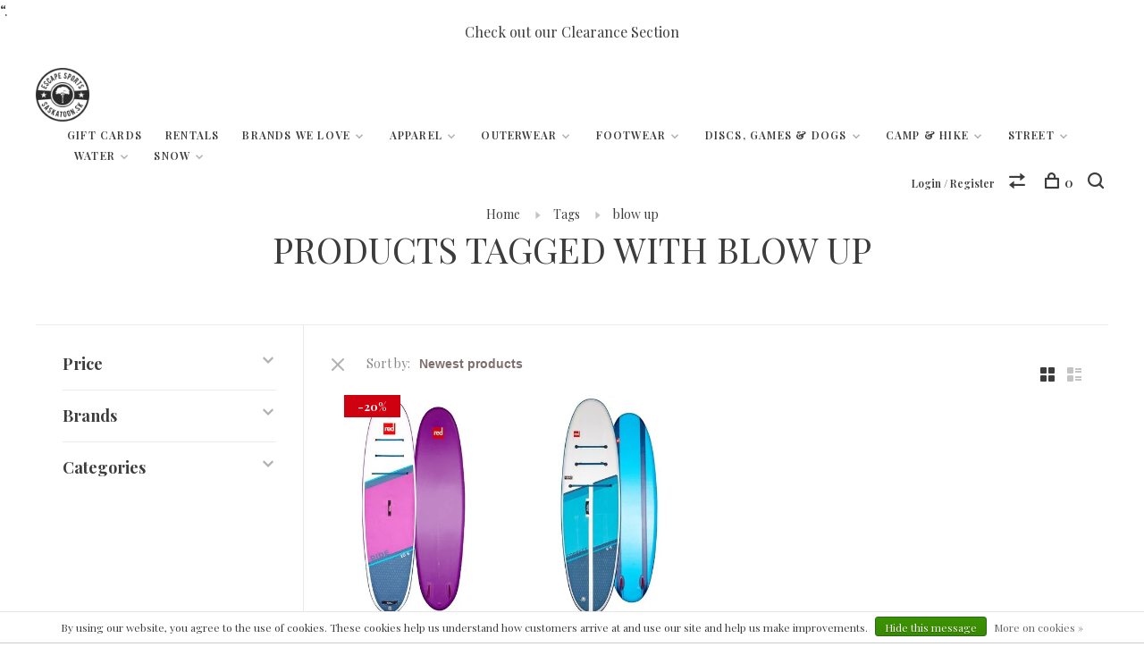

--- FILE ---
content_type: text/html;charset=utf-8
request_url: https://www.escapesports.ca/tags/blow-up/assets/modernizr-custom.js
body_size: 20463
content:
<!DOCTYPE html>
<html lang="en">
  <head>
    <meta name="google-site-verification" content="Vi7kfyJViQCqXaBfHWT2OjX505Uy4rnREZMG5a9UlFI" />
    <meta name="viewport" content="width=device-width, initial-scale=1">
    <link rel="stylesheet" type="text/css" href="assets/normalize.css" />
		<link rel="stylesheet" type="text/css" href="assets/component.css" /> 
    <link href="https://fonts.googleapis.com/css?family=Montserrat:400,500,700,900|Ubuntu:400,500,700" rel="stylesheet">
    <script>var booqableOptions = { company: 'fd2c15ea-9507-4f9a-b5ed-17c538bc9c0b' }</script>
    <script src="https://d4lmxg2kcswpo.cloudfront.net/assets/store/booqable_v2.js"></script>
    <script src="https://ajax.googleapis.com/ajax/libs/jquery/3.1.0/jquery.min.js"></script>
    <script src="https://cdnjs.cloudflare.com/ajax/libs/jquery/2.1.3/jquery.min.js"></script>
    <script src="https://kit.fontawesome.com/e1ab92641f.js"></script>
    <!-- Facebook Pixel Code -->
<script>
  !function(f,b,e,v,n,t,s)
  {if(f.fbq)return;n=f.fbq=function(){n.callMethod?
  n.callMethod.apply(n,arguments):n.queue.push(arguments)};
  if(!f._fbq)f._fbq=n;n.push=n;n.loaded=!0;n.version='2.0';
  n.queue=[];t=b.createElement(e);t.async=!0;
  t.src=v;s=b.getElementsByTagName(e)[0];
  s.parentNode.insertBefore(t,s)}(window, document,'script',
  'https://connect.facebook.net/en_US/fbevents.js');
  fbq('init', '333436513981520');
  fbq('track', 'PageView');
</script>
<noscript><img height="1" width="1" style="display:none"
  src="https://www.facebook.com/tr?id=333436513981520&ev=PageView&noscript=1"
/></noscript>
<!-- End Facebook Pixel Code -->

   
          <!-- Google Tag Manager -->
      <script>(function(w,d,s,l,i){w[l]=w[l]||[];w[l].push({'gtm.start':
      new Date().getTime(),event:'gtm.js'});var f=d.getElementsByTagName(s)[0],
      j=d.createElement(s),dl=l!='dataLayer'?'&l='+l:'';j.async=true;j.src=
      'https://www.googletagmanager.com/gtm.js?id='+i+dl;f.parentNode.insertBefore(j,f);
      })(window,document,'script','dataLayer','G-3T1T6S5P52');</script>
      <!-- End Google Tag Manager -->
        
    <meta charset="utf-8"/>
<!-- [START] 'blocks/head.rain' -->
<!--

  (c) 2008-2026 Lightspeed Netherlands B.V.
  http://www.lightspeedhq.com
  Generated: 24-01-2026 @ 12:55:11

-->
<link rel="canonical" href="https://www.escapesports.ca/tags/blow-up/assets/modernizr-custom.js"/>
<link rel="alternate" href="https://www.escapesports.ca/index.rss" type="application/rss+xml" title="New products"/>
<meta name="robots" content="noodp,noydir"/>
<meta property="og:url" content="https://www.escapesports.ca/tags/blow-up/assets/modernizr-custom.js?source=facebook"/>
<meta property="og:site_name" content="Escape Sports Inc."/>
<meta property="og:title" content="blow up"/>
<meta property="og:description" content="Embrace the outdoors. Saskatoon&#039;s outdoor adventure and alternative sports hub, featuring products and brands you will be hard pressed to find anywhere else. Fr"/>
<script src="https://www.powr.io/powr.js?external-type=lightspeed"></script>
<script src="https://ajax.googleapis.com/ajax/libs/jquery/1.9.1/jquery.min.js"></script>
<script src="https://services.elfsight.com/lightspeed/assets/plugins/jquery.instashow.packaged.js"></script>
<script>
“<!—Google Tag Manager —><script>” & “<—Google Tag Manager —></script>“.
</script>
<script>
<meta name="google-site-verification" content="f0u97ggi9GAzkLRak1n6zU3fnK_1UK0bDIhxSU5XC8s" />
</script>
<script src="https://www.googletagmanager.com/gtag/js?id=G-3T1T6S5P52"></script>
<script>
window.dataLayer = window.dataLayer || [];
    function gtag(){dataLayer.push(arguments);}
    gtag('js', new Date());

    gtag('config', 'G-3T1T6S5P52');
</script>
<!--[if lt IE 9]>
<script src="https://cdn.shoplightspeed.com/assets/html5shiv.js?2025-02-20"></script>
<![endif]-->
<!-- [END] 'blocks/head.rain' -->
            
    <title>blow up - Escape Sports Inc.</title>
    <meta name="description" content="Embrace the outdoors. Saskatoon&#039;s outdoor adventure and alternative sports hub, featuring products and brands you will be hard pressed to find anywhere else. Fr" />
    <meta name="keywords" content="blow, up" />
    <meta http-equiv="X-UA-Compatible" content="ie=edge">
    <meta name="viewport" content="width=device-width, initial-scale=1.0">
    <meta name="apple-mobile-web-app-capable" content="yes">
    <meta name="apple-mobile-web-app-status-bar-style" content="black">
    <meta name="viewport" content="width=device-width, initial-scale=1, maximum-scale=1, user-scalable=0"/>

    <link rel="shortcut icon" href="https://cdn.shoplightspeed.com/shops/622237/themes/7715/v/1118137/assets/favicon.ico?20251202190408" type="image/x-icon" />
    <link href='//fonts.googleapis.com/css?family=Playfair%20Display:400,400i,300,500,600,700,700i,800,900' rel='stylesheet' type='text/css'>
        <!--<link rel="stylesheet" href="https://cdn.shoplightspeed.com/shops/622237/themes/7715/assets/jquery-ui-min.css?20251218172039" type="text/css" />
    <link rel="stylesheet" href="https://cdn.shoplightspeed.com/shops/622237/themes/7715/assets/featherlight-min.css?20251218172039" type="text/css" />
    <link rel="stylesheet" href="https://cdn.shoplightspeed.com/shops/622237/themes/7715/assets/slick-lightbox.css?20251218172039" type="text/css" />
    <link rel="stylesheet" href="https://cdn.shoplightspeed.com/shops/622237/themes/7715/assets/jquery-background-video.css?20251218172039" type="text/css" />
    <link rel="stylesheet" href="https://cdn.shoplightspeed.com/shops/622237/themes/7715/assets/selectric.css?20251218172039" type="text/css" />
    <link rel="stylesheet" href="https://cdn.shoplightspeed.com/shops/622237/themes/7715/assets/reset.css?20251218172039">-->
    <link rel="stylesheet" href="https://cdn.shoplightspeed.com/assets/gui-2-0.css?2025-02-20" />
    <link rel="stylesheet" href="https://cdn.shoplightspeed.com/assets/gui-responsive-2-0.css?2025-02-20" /> 
    <link rel="stylesheet" href="https://cdn.shoplightspeed.com/shops/622237/themes/7715/assets/style.css?20251218172039">
    <link rel="stylesheet" href="https://cdn.shoplightspeed.com/shops/622237/themes/7715/assets/settings.css?20251218172039" />
    <link rel="stylesheet" href="https://cdn.shoplightspeed.com/shops/622237/themes/7715/assets/custom.css?20251218172039" />
    
    <script src="//ajax.googleapis.com/ajax/libs/jquery/3.0.0/jquery.min.js"></script>
    <script>
      	if( !window.jQuery ) document.write('<script src="https://cdn.shoplightspeed.com/shops/622237/themes/7715/assets/jquery-3.0.0.min.js?20251218172039"><\/script>');
    </script>
    <script src="//cdn.jsdelivr.net/npm/js-cookie@2/src/js.cookie.min.js"></script>
    
    <script src="https://cdn.shoplightspeed.com/assets/gui.js?2025-02-20"></script>
    <script src="https://cdn.shoplightspeed.com/assets/gui-responsive-2-0.js?2025-02-20"></script>
    <script src="https://cdn.shoplightspeed.com/shops/622237/themes/7715/assets/scripts-min.js?20251218172039"></script>
    
            
        
  </head>
  <body>
    
          <!-- Google Tag Manager (noscript) -->
      <noscript><iframe src="https://www.googletagmanager.com/ns.html?id=G-3T1T6S5P52"
      height="0" width="0" style="display:none;visibility:hidden"></iframe></noscript>
      <!-- End Google Tag Manager (noscript) -->
        
    <div class="page-content">
      
                                      	      	              	      	      	            
      <script>
      var product_image_size = '768x1024x1',
          product_in_stock_label = 'In stock',
          product_backorder_label = 'On backorder',
      		product_out_of_stock_label = 'Out of stock',
          product_multiple_variant_label = 'View all product options',
          show_variant_picker = 1,
          display_variant_picker_on = 'specific',
          show_newsletter_promo_popup = 1,
          newsletter_promo_delay = '13000',
          newsletter_promo_hide_until = '7',
      		currency_format = 'C$',
          number_format = '0,0.00',
      		shop_url = 'https://www.escapesports.ca/',
          shop_id = '622237',
        	readmore = 'Read more';
    	</script>
			
      
<a href="https://www.escapesports.ca/clearance/"><div class="notification-bar">Check out our Clearance Section</div></a>

<div class="mobile-nav-overlay"></div>

<header class="site-header site-header-lg mega-menu-header">
  
    
  <a href="https://www.escapesports.ca/" class="logo logo-lg ">
          <img src="https://cdn.shoplightspeed.com/shops/622237/themes/7715/assets/logo.png?20251218171930" alt="Escape Sports Inc." class="logo-image">
      <img src="https://cdn.shoplightspeed.com/shops/622237/themes/7715/assets/logo-white.png?20251218171930" alt="Escape Sports Inc." class="logo-image logo-image-white">
      </a>

  <nav class="main-nav nav-style">
    <ul>
      
                  
      	        <li class="">
          <a href="https://www.escapesports.ca/buy-gift-card/" title="Gift Cards">
            Gift Cards
          </a>
        </li>
                <li class="">
          <a href="https://fareharbor.com/embeds/book/escapesports/?full-items=yes" title="Rentals">
            Rentals
          </a>
        </li>
              
                        	
      	              
        <li class="menu-item-category-2559811 has-child">
          <a href="https://www.escapesports.ca/brands-we-love/">Brands We Love</a>
          <button class="mobile-menu-subopen"><span class="nc-icon-mini arrows-3_small-down"></span></button>                    <ul class="">
                          <li class="subsubitem">
                <a class="underline-hover" href="https://www.escapesports.ca/brands-we-love/armstrong-foils/" title="Armstrong Foils">Armstrong Foils</a>
                                              </li>
                          <li class="subsubitem">
                <a class="underline-hover" href="https://www.escapesports.ca/brands-we-love/astral/" title="Astral">Astral</a>
                                              </li>
                          <li class="subsubitem">
                <a class="underline-hover" href="https://www.escapesports.ca/brands-we-love/eno/" title="ENO">ENO</a>
                                              </li>
                          <li class="subsubitem">
                <a class="underline-hover" href="https://www.escapesports.ca/brands-we-love/esker/" title="Esker">Esker</a>
                                              </li>
                          <li class="subsubitem">
                <a class="underline-hover" href="https://www.escapesports.ca/brands-we-love/fubuki-boots/" title="Fubuki Boots">Fubuki Boots</a>
                                              </li>
                          <li class="subsubitem">
                <a class="underline-hover" href="https://www.escapesports.ca/brands-we-love/grangers/" title="Granger&#039;s">Granger&#039;s</a>
                                              </li>
                          <li class="subsubitem">
                <a class="underline-hover" href="https://www.escapesports.ca/brands-we-love/helly-hansen/" title="Helly Hansen">Helly Hansen</a>
                                              </li>
                          <li class="subsubitem">
                <a class="underline-hover" href="https://www.escapesports.ca/brands-we-love/hestra/" title="Hestra">Hestra</a>
                                              </li>
                          <li class="subsubitem">
                <a class="underline-hover" href="https://www.escapesports.ca/brands-we-love/hydro-flask/" title="Hydro Flask">Hydro Flask</a>
                                              </li>
                          <li class="subsubitem">
                <a class="underline-hover" href="https://www.escapesports.ca/brands-we-love/kavu/" title="KAVU">KAVU</a>
                                              </li>
                          <li class="subsubitem">
                <a class="underline-hover" href="https://www.escapesports.ca/brands-we-love/kuma/" title="KUMA">KUMA</a>
                                              </li>
                          <li class="subsubitem">
                <a class="underline-hover" href="https://www.escapesports.ca/brands-we-love/lems-shoes/" title="LEMS Shoes">LEMS Shoes</a>
                                              </li>
                          <li class="subsubitem">
                <a class="underline-hover" href="https://www.escapesports.ca/brands-we-love/madshus/" title="Madshus">Madshus</a>
                                              </li>
                          <li class="subsubitem">
                <a class="underline-hover" href="https://www.escapesports.ca/brands-we-love/maloja/" title="Maloja">Maloja</a>
                                              </li>
                          <li class="subsubitem">
                <a class="underline-hover" href="https://www.escapesports.ca/brands-we-love/nemo-equipment/" title="Nemo Equipment">Nemo Equipment</a>
                                              </li>
                          <li class="subsubitem">
                <a class="underline-hover" href="https://www.escapesports.ca/brands-we-love/olang/" title="Olang">Olang</a>
                                              </li>
                          <li class="subsubitem">
                <a class="underline-hover" href="https://www.escapesports.ca/brands-we-love/picture/" title="Picture ">Picture </a>
                                              </li>
                          <li class="subsubitem">
                <a class="underline-hover" href="https://www.escapesports.ca/brands-we-love/red-paddle-co/" title="Red Paddle Co.">Red Paddle Co.</a>
                                              </li>
                          <li class="subsubitem">
                <a class="underline-hover" href="https://www.escapesports.ca/brands-we-love/smartwool/" title="Smartwool">Smartwool</a>
                                              </li>
                          <li class="subsubitem">
                <a class="underline-hover" href="https://www.escapesports.ca/brands-we-love/vivo-barefoot/" title="VIVO Barefoot">VIVO Barefoot</a>
                                              </li>
                          <li class="subsubitem">
                <a class="underline-hover" href="https://www.escapesports.ca/brands-we-love/waboba/" title="Waboba">Waboba</a>
                                              </li>
                          <li class="subsubitem">
                <a class="underline-hover" href="https://www.escapesports.ca/brands-we-love/zeal-optics/" title="Zeal Optics">Zeal Optics</a>
                                              </li>
                      </ul>
                  </li>
              
        <li class="menu-item-category-3989189 has-child">
          <a href="https://www.escapesports.ca/apparel/">Apparel</a>
          <button class="mobile-menu-subopen"><span class="nc-icon-mini arrows-3_small-down"></span></button>                    <ul class="">
                          <li class="subsubitem has-child">
                <a class="underline-hover" href="https://www.escapesports.ca/apparel/escape-apparel/" title="Escape Apparel">Escape Apparel</a>
                <button class="mobile-menu-subopen"><span class="nc-icon-mini arrows-3_small-down"></span></button>                                <ul class="">
                                      <li class="subsubitem">
                      <a class="underline-hover" href="https://www.escapesports.ca/apparel/escape-apparel/mens-shirts-sweaters/" title="Men&#039;s Shirts &amp; Sweaters">Men&#039;s Shirts &amp; Sweaters</a>
                      
                    </li>
                   
                                      <li class="subsubitem">
                      <a class="underline-hover" href="https://www.escapesports.ca/apparel/escape-apparel/womens-shirts-sweaters/" title="Women&#039;s Shirts &amp; Sweaters">Women&#039;s Shirts &amp; Sweaters</a>
                      
                    </li>
                   
                                      <li class="subsubitem">
                      <a class="underline-hover" href="https://www.escapesports.ca/apparel/escape-apparel/kids-shirts-sweaters/" title="Kids Shirts &amp; Sweaters">Kids Shirts &amp; Sweaters</a>
                      
                    </li>
                   
                                      <li class="subsubitem">
                      <a class="underline-hover" href="https://www.escapesports.ca/apparel/escape-apparel/hats-beanies/" title="Hats &amp; Beanies">Hats &amp; Beanies</a>
                      
                    </li>
                   
                                      <li class="subsubitem">
                      <a class="underline-hover" href="https://www.escapesports.ca/apparel/escape-apparel/20th-anniversary/" title="20th Anniversary">20th Anniversary</a>
                      
                    </li>
                   
                                  </ul>
                              </li>
                          <li class="subsubitem has-child">
                <a class="underline-hover" href="https://www.escapesports.ca/apparel/mens/" title="Mens">Mens</a>
                <button class="mobile-menu-subopen"><span class="nc-icon-mini arrows-3_small-down"></span></button>                                <ul class="">
                                      <li class="subsubitem">
                      <a class="underline-hover" href="https://www.escapesports.ca/apparel/mens/long-sleeve-shirts/" title="Long Sleeve Shirts">Long Sleeve Shirts</a>
                      
                    </li>
                   
                                      <li class="subsubitem">
                      <a class="underline-hover" href="https://www.escapesports.ca/apparel/mens/button-ups/" title="Button Ups">Button Ups</a>
                      
                    </li>
                   
                                      <li class="subsubitem">
                      <a class="underline-hover" href="https://www.escapesports.ca/apparel/mens/sweaters-hoodies/" title="Sweaters/Hoodies">Sweaters/Hoodies</a>
                      
                    </li>
                   
                                      <li class="subsubitem">
                      <a class="underline-hover" href="https://www.escapesports.ca/apparel/mens/short-sleeve-shirts/" title="Short Sleeve Shirts">Short Sleeve Shirts</a>
                      
                    </li>
                   
                                      <li class="subsubitem">
                      <a class="underline-hover" href="https://www.escapesports.ca/apparel/mens/tank-tops/" title="Tank Tops">Tank Tops</a>
                      
                    </li>
                   
                                      <li class="subsubitem">
                      <a class="underline-hover" href="https://www.escapesports.ca/apparel/mens/shorts/" title="Shorts">Shorts</a>
                      
                    </li>
                   
                                      <li class="subsubitem">
                      <a class="underline-hover" href="https://www.escapesports.ca/apparel/mens/pants/" title="Pants">Pants</a>
                      
                    </li>
                   
                                      <li class="subsubitem">
                      <a class="underline-hover" href="https://www.escapesports.ca/apparel/mens/underwear/" title="Underwear">Underwear</a>
                      
                    </li>
                   
                                      <li class="subsubitem">
                      <a class="underline-hover" href="https://www.escapesports.ca/apparel/mens/swimwear/" title="Swimwear">Swimwear</a>
                      
                    </li>
                   
                                  </ul>
                              </li>
                          <li class="subsubitem has-child">
                <a class="underline-hover" href="https://www.escapesports.ca/apparel/womens/" title="Womens">Womens</a>
                <button class="mobile-menu-subopen"><span class="nc-icon-mini arrows-3_small-down"></span></button>                                <ul class="">
                                      <li class="subsubitem">
                      <a class="underline-hover" href="https://www.escapesports.ca/apparel/womens/long-sleeve-shirts/" title="Long Sleeve Shirts">Long Sleeve Shirts</a>
                      
                    </li>
                   
                                      <li class="subsubitem">
                      <a class="underline-hover" href="https://www.escapesports.ca/apparel/womens/button-ups/" title="Button Ups">Button Ups</a>
                      
                    </li>
                   
                                      <li class="subsubitem">
                      <a class="underline-hover" href="https://www.escapesports.ca/apparel/womens/sweaters-hoodies/" title="Sweaters/Hoodies">Sweaters/Hoodies</a>
                      
                    </li>
                   
                                      <li class="subsubitem">
                      <a class="underline-hover" href="https://www.escapesports.ca/apparel/womens/short-sleeve-shirts/" title="Short Sleeve Shirts">Short Sleeve Shirts</a>
                      
                    </li>
                   
                                      <li class="subsubitem">
                      <a class="underline-hover" href="https://www.escapesports.ca/apparel/womens/tank-tops/" title="Tank Tops">Tank Tops</a>
                      
                    </li>
                   
                                      <li class="subsubitem">
                      <a class="underline-hover" href="https://www.escapesports.ca/apparel/womens/shorts/" title="Shorts">Shorts</a>
                      
                    </li>
                   
                                      <li class="subsubitem">
                      <a class="underline-hover" href="https://www.escapesports.ca/apparel/womens/pants/" title="Pants">Pants</a>
                      
                    </li>
                   
                                      <li class="subsubitem">
                      <a class="underline-hover" href="https://www.escapesports.ca/apparel/womens/rompers-playsuits/" title="Rompers &amp; Playsuits">Rompers &amp; Playsuits</a>
                      
                    </li>
                   
                                      <li class="subsubitem">
                      <a class="underline-hover" href="https://www.escapesports.ca/apparel/womens/dresses-skirts-wraps/" title="Dresses, Skirts &amp; Wraps">Dresses, Skirts &amp; Wraps</a>
                      
                    </li>
                   
                                      <li class="subsubitem">
                      <a class="underline-hover" href="https://www.escapesports.ca/apparel/womens/leggings-tights/" title="Leggings &amp; Tights">Leggings &amp; Tights</a>
                      
                    </li>
                   
                                      <li class="subsubitem">
                      <a class="underline-hover" href="https://www.escapesports.ca/apparel/womens/underwear/" title="Underwear">Underwear</a>
                      
                    </li>
                   
                                      <li class="subsubitem">
                      <a class="underline-hover" href="https://www.escapesports.ca/apparel/womens/swimwear/" title="Swimwear">Swimwear</a>
                      
                    </li>
                   
                                  </ul>
                              </li>
                          <li class="subsubitem has-child">
                <a class="underline-hover" href="https://www.escapesports.ca/apparel/kids/" title="Kids">Kids</a>
                <button class="mobile-menu-subopen"><span class="nc-icon-mini arrows-3_small-down"></span></button>                                <ul class="">
                                      <li class="subsubitem">
                      <a class="underline-hover" href="https://www.escapesports.ca/apparel/kids/sweaters-hoodies/" title="Sweaters/Hoodies">Sweaters/Hoodies</a>
                      
                    </li>
                   
                                      <li class="subsubitem">
                      <a class="underline-hover" href="https://www.escapesports.ca/apparel/kids/shirts/" title="Shirts">Shirts</a>
                      
                    </li>
                   
                                      <li class="subsubitem">
                      <a class="underline-hover" href="https://www.escapesports.ca/apparel/kids/underwear/" title="Underwear">Underwear</a>
                      
                    </li>
                   
                                  </ul>
                              </li>
                          <li class="subsubitem has-child">
                <a class="underline-hover" href="https://www.escapesports.ca/apparel/socks/" title="Socks">Socks</a>
                <button class="mobile-menu-subopen"><span class="nc-icon-mini arrows-3_small-down"></span></button>                                <ul class="">
                                      <li class="subsubitem">
                      <a class="underline-hover" href="https://www.escapesports.ca/apparel/socks/kids/" title="Kids">Kids</a>
                      
                    </li>
                   
                                      <li class="subsubitem">
                      <a class="underline-hover" href="https://www.escapesports.ca/apparel/socks/womens/" title="Womens">Womens</a>
                      
                    </li>
                   
                                      <li class="subsubitem">
                      <a class="underline-hover" href="https://www.escapesports.ca/apparel/socks/unisex/" title="Unisex">Unisex</a>
                      
                    </li>
                   
                                  </ul>
                              </li>
                      </ul>
                  </li>
              
        <li class="menu-item-category-4111084 has-child">
          <a href="https://www.escapesports.ca/outerwear/">Outerwear</a>
          <button class="mobile-menu-subopen"><span class="nc-icon-mini arrows-3_small-down"></span></button>                    <ul class="">
                          <li class="subsubitem has-child">
                <a class="underline-hover" href="https://www.escapesports.ca/outerwear/mens/" title="Mens">Mens</a>
                <button class="mobile-menu-subopen"><span class="nc-icon-mini arrows-3_small-down"></span></button>                                <ul class="">
                                      <li class="subsubitem">
                      <a class="underline-hover" href="https://www.escapesports.ca/outerwear/mens/baselayers/" title="Baselayers">Baselayers</a>
                      
                    </li>
                   
                                      <li class="subsubitem">
                      <a class="underline-hover" href="https://www.escapesports.ca/outerwear/mens/midlayers/" title="Midlayers">Midlayers</a>
                      
                    </li>
                   
                                      <li class="subsubitem">
                      <a class="underline-hover" href="https://www.escapesports.ca/outerwear/mens/insulated-jackets/" title="Insulated Jackets">Insulated Jackets</a>
                      
                    </li>
                   
                                      <li class="subsubitem">
                      <a class="underline-hover" href="https://www.escapesports.ca/outerwear/mens/insulated-pants/" title="Insulated Pants">Insulated Pants</a>
                      
                    </li>
                   
                                      <li class="subsubitem">
                      <a class="underline-hover" href="https://www.escapesports.ca/outerwear/mens/shell-jackets/" title="Shell Jackets">Shell Jackets</a>
                      
                    </li>
                   
                                      <li class="subsubitem">
                      <a class="underline-hover" href="https://www.escapesports.ca/outerwear/mens/shell-pants/" title="Shell Pants">Shell Pants</a>
                      
                    </li>
                   
                                      <li class="subsubitem">
                      <a class="underline-hover" href="https://www.escapesports.ca/outerwear/mens/fleece-jackets/" title="Fleece Jackets">Fleece Jackets</a>
                      
                    </li>
                   
                                      <li class="subsubitem">
                      <a class="underline-hover" href="https://www.escapesports.ca/outerwear/mens/vests/" title="Vests">Vests</a>
                      
                    </li>
                   
                                      <li class="subsubitem">
                      <a class="underline-hover" href="https://www.escapesports.ca/outerwear/mens/casual-jackets/" title="Casual Jackets">Casual Jackets</a>
                      
                    </li>
                   
                                      <li class="subsubitem">
                      <a class="underline-hover" href="https://www.escapesports.ca/outerwear/mens/softshell-hoodies/" title="Softshell Hoodies">Softshell Hoodies</a>
                      
                    </li>
                   
                                  </ul>
                              </li>
                          <li class="subsubitem has-child">
                <a class="underline-hover" href="https://www.escapesports.ca/outerwear/womens/" title="Womens">Womens</a>
                <button class="mobile-menu-subopen"><span class="nc-icon-mini arrows-3_small-down"></span></button>                                <ul class="">
                                      <li class="subsubitem">
                      <a class="underline-hover" href="https://www.escapesports.ca/outerwear/womens/baselayers/" title="Baselayers">Baselayers</a>
                      
                    </li>
                   
                                      <li class="subsubitem">
                      <a class="underline-hover" href="https://www.escapesports.ca/outerwear/womens/midlayers/" title="Midlayers">Midlayers</a>
                      
                    </li>
                   
                                      <li class="subsubitem">
                      <a class="underline-hover" href="https://www.escapesports.ca/outerwear/womens/insulated-jackets/" title="Insulated Jackets">Insulated Jackets</a>
                      
                    </li>
                   
                                      <li class="subsubitem">
                      <a class="underline-hover" href="https://www.escapesports.ca/outerwear/womens/insulated-pants/" title="Insulated Pants">Insulated Pants</a>
                      
                    </li>
                   
                                      <li class="subsubitem">
                      <a class="underline-hover" href="https://www.escapesports.ca/outerwear/womens/shell-jackets/" title="Shell Jackets">Shell Jackets</a>
                      
                    </li>
                   
                                      <li class="subsubitem">
                      <a class="underline-hover" href="https://www.escapesports.ca/outerwear/womens/shell-pants/" title="Shell Pants">Shell Pants</a>
                      
                    </li>
                   
                                      <li class="subsubitem">
                      <a class="underline-hover" href="https://www.escapesports.ca/outerwear/womens/fleece-jackets/" title="Fleece Jackets">Fleece Jackets</a>
                      
                    </li>
                   
                                      <li class="subsubitem">
                      <a class="underline-hover" href="https://www.escapesports.ca/outerwear/womens/vests/" title="Vests">Vests</a>
                      
                    </li>
                   
                                      <li class="subsubitem">
                      <a class="underline-hover" href="https://www.escapesports.ca/outerwear/womens/casual-jackets/" title="Casual Jackets">Casual Jackets</a>
                      
                    </li>
                   
                                  </ul>
                              </li>
                          <li class="subsubitem has-child">
                <a class="underline-hover" href="https://www.escapesports.ca/outerwear/kids/" title="Kids">Kids</a>
                <button class="mobile-menu-subopen"><span class="nc-icon-mini arrows-3_small-down"></span></button>                                <ul class="">
                                      <li class="subsubitem">
                      <a class="underline-hover" href="https://www.escapesports.ca/outerwear/kids/baselayers/" title="Baselayers">Baselayers</a>
                      
                    </li>
                   
                                      <li class="subsubitem">
                      <a class="underline-hover" href="https://www.escapesports.ca/outerwear/kids/insulated-jackets/" title="Insulated Jackets">Insulated Jackets</a>
                      
                    </li>
                   
                                      <li class="subsubitem">
                      <a class="underline-hover" href="https://www.escapesports.ca/outerwear/kids/insulated-pants/" title="Insulated Pants">Insulated Pants</a>
                      
                    </li>
                   
                                      <li class="subsubitem">
                      <a class="underline-hover" href="https://www.escapesports.ca/outerwear/kids/shell-jackets/" title="Shell Jackets">Shell Jackets</a>
                      
                    </li>
                   
                                  </ul>
                              </li>
                          <li class="subsubitem has-child">
                <a class="underline-hover" href="https://www.escapesports.ca/outerwear/handwear/" title="Handwear">Handwear</a>
                <button class="mobile-menu-subopen"><span class="nc-icon-mini arrows-3_small-down"></span></button>                                <ul class="">
                                      <li class="subsubitem">
                      <a class="underline-hover" href="https://www.escapesports.ca/outerwear/handwear/5-finger-gloves/" title="5-Finger Gloves">5-Finger Gloves</a>
                      
                    </li>
                   
                                      <li class="subsubitem">
                      <a class="underline-hover" href="https://www.escapesports.ca/outerwear/handwear/3-finger-gloves/" title="3-Finger Gloves">3-Finger Gloves</a>
                      
                    </li>
                   
                                      <li class="subsubitem">
                      <a class="underline-hover" href="https://www.escapesports.ca/outerwear/handwear/mitts/" title="Mitts">Mitts</a>
                      
                    </li>
                   
                                      <li class="subsubitem">
                      <a class="underline-hover" href="https://www.escapesports.ca/outerwear/handwear/liners-cuffs-care/" title="Liners, Cuffs &amp; Care">Liners, Cuffs &amp; Care</a>
                      
                    </li>
                   
                                  </ul>
                              </li>
                          <li class="subsubitem has-child">
                <a class="underline-hover" href="https://www.escapesports.ca/outerwear/accessories/" title="Accessories">Accessories</a>
                <button class="mobile-menu-subopen"><span class="nc-icon-mini arrows-3_small-down"></span></button>                                <ul class="">
                                      <li class="subsubitem">
                      <a class="underline-hover" href="https://www.escapesports.ca/outerwear/accessories/belts-suspenders/" title="Belts &amp; Suspenders">Belts &amp; Suspenders</a>
                      
                    </li>
                   
                                      <li class="subsubitem">
                      <a class="underline-hover" href="https://www.escapesports.ca/outerwear/accessories/gaiters/" title="Gaiters">Gaiters</a>
                      
                    </li>
                   
                                      <li class="subsubitem">
                      <a class="underline-hover" href="https://www.escapesports.ca/outerwear/accessories/gear-care/" title="Gear Care">Gear Care</a>
                      
                    </li>
                   
                                      <li class="subsubitem">
                      <a class="underline-hover" href="https://www.escapesports.ca/outerwear/accessories/hats-caps/" title="Hats &amp; Caps">Hats &amp; Caps</a>
                      
                    </li>
                   
                                      <li class="subsubitem">
                      <a class="underline-hover" href="https://www.escapesports.ca/outerwear/accessories/neckwear/" title="Neckwear">Neckwear</a>
                      
                    </li>
                   
                                      <li class="subsubitem">
                      <a class="underline-hover" href="https://www.escapesports.ca/outerwear/accessories/ponchos/" title="Ponchos">Ponchos</a>
                      
                    </li>
                   
                                      <li class="subsubitem">
                      <a class="underline-hover" href="https://www.escapesports.ca/outerwear/accessories/sand-socks/" title="Sand Socks">Sand Socks</a>
                      
                    </li>
                   
                                      <li class="subsubitem">
                      <a class="underline-hover" href="https://www.escapesports.ca/outerwear/accessories/sun-cycling-glasses/" title="Sun &amp; Cycling Glasses">Sun &amp; Cycling Glasses</a>
                      
                    </li>
                   
                                      <li class="subsubitem">
                      <a class="underline-hover" href="https://www.escapesports.ca/outerwear/accessories/toques-headbands/" title="Toques &amp; Headbands">Toques &amp; Headbands</a>
                      
                    </li>
                   
                                  </ul>
                              </li>
                      </ul>
                  </li>
              
        <li class="menu-item-category-1257285 has-child">
          <a href="https://www.escapesports.ca/footwear/">Footwear</a>
          <button class="mobile-menu-subopen"><span class="nc-icon-mini arrows-3_small-down"></span></button>                    <ul class="">
                          <li class="subsubitem has-child">
                <a class="underline-hover" href="https://www.escapesports.ca/footwear/barefoot-footwear/" title="Barefoot Footwear">Barefoot Footwear</a>
                <button class="mobile-menu-subopen"><span class="nc-icon-mini arrows-3_small-down"></span></button>                                <ul class="">
                                      <li class="subsubitem">
                      <a class="underline-hover" href="https://www.escapesports.ca/footwear/barefoot-footwear/lems/" title="LEMS">LEMS</a>
                      
                    </li>
                   
                                      <li class="subsubitem">
                      <a class="underline-hover" href="https://www.escapesports.ca/footwear/barefoot-footwear/lems-insoles/" title="LEMS Insoles">LEMS Insoles</a>
                      
                    </li>
                   
                                      <li class="subsubitem">
                      <a class="underline-hover" href="https://www.escapesports.ca/footwear/barefoot-footwear/vivobarefoot/" title="Vivobarefoot">Vivobarefoot</a>
                      
                    </li>
                   
                                      <li class="subsubitem">
                      <a class="underline-hover" href="https://www.escapesports.ca/footwear/barefoot-footwear/shamma-sandals/" title="Shamma Sandals">Shamma Sandals</a>
                      
                    </li>
                   
                                      <li class="subsubitem">
                      <a class="underline-hover" href="https://www.escapesports.ca/footwear/barefoot-footwear/astral-water-shoes/" title="Astral Water Shoes">Astral Water Shoes</a>
                      
                    </li>
                   
                                  </ul>
                              </li>
                          <li class="subsubitem has-child">
                <a class="underline-hover" href="https://www.escapesports.ca/footwear/unisex/" title="Unisex">Unisex</a>
                <button class="mobile-menu-subopen"><span class="nc-icon-mini arrows-3_small-down"></span></button>                                <ul class="">
                                      <li class="subsubitem">
                      <a class="underline-hover" href="https://www.escapesports.ca/footwear/unisex/casual-boots-hikers/" title="Casual Boots &amp; Hikers">Casual Boots &amp; Hikers</a>
                      
                    </li>
                   
                                      <li class="subsubitem">
                      <a class="underline-hover" href="https://www.escapesports.ca/footwear/unisex/sandals/" title="Sandals">Sandals</a>
                      
                    </li>
                   
                                      <li class="subsubitem">
                      <a class="underline-hover" href="https://www.escapesports.ca/footwear/unisex/shoes/" title="Shoes">Shoes</a>
                      
                    </li>
                   
                                      <li class="subsubitem">
                      <a class="underline-hover" href="https://www.escapesports.ca/footwear/unisex/winter-boots/" title="Winter Boots">Winter Boots</a>
                      
                    </li>
                   
                                  </ul>
                              </li>
                          <li class="subsubitem has-child">
                <a class="underline-hover" href="https://www.escapesports.ca/footwear/mens/" title="Mens">Mens</a>
                <button class="mobile-menu-subopen"><span class="nc-icon-mini arrows-3_small-down"></span></button>                                <ul class="">
                                      <li class="subsubitem">
                      <a class="underline-hover" href="https://www.escapesports.ca/footwear/mens/casual-boots-hikers/" title="Casual Boots &amp; Hikers">Casual Boots &amp; Hikers</a>
                      
                    </li>
                   
                                      <li class="subsubitem">
                      <a class="underline-hover" href="https://www.escapesports.ca/footwear/mens/sandals/" title="Sandals">Sandals</a>
                      
                    </li>
                   
                                      <li class="subsubitem">
                      <a class="underline-hover" href="https://www.escapesports.ca/footwear/mens/shoes/" title="Shoes">Shoes</a>
                      
                    </li>
                   
                                      <li class="subsubitem">
                      <a class="underline-hover" href="https://www.escapesports.ca/footwear/mens/winter-boots/" title="Winter Boots">Winter Boots</a>
                      
                    </li>
                   
                                  </ul>
                              </li>
                          <li class="subsubitem has-child">
                <a class="underline-hover" href="https://www.escapesports.ca/footwear/womens/" title="Womens">Womens</a>
                <button class="mobile-menu-subopen"><span class="nc-icon-mini arrows-3_small-down"></span></button>                                <ul class="">
                                      <li class="subsubitem">
                      <a class="underline-hover" href="https://www.escapesports.ca/footwear/womens/casual-boots-hikers/" title="Casual Boots &amp; Hikers">Casual Boots &amp; Hikers</a>
                      
                    </li>
                   
                                      <li class="subsubitem">
                      <a class="underline-hover" href="https://www.escapesports.ca/footwear/womens/sandals/" title="Sandals">Sandals</a>
                      
                    </li>
                   
                                      <li class="subsubitem">
                      <a class="underline-hover" href="https://www.escapesports.ca/footwear/womens/shoes/" title="Shoes">Shoes</a>
                      
                    </li>
                   
                                      <li class="subsubitem">
                      <a class="underline-hover" href="https://www.escapesports.ca/footwear/womens/winter-boots/" title="Winter Boots">Winter Boots</a>
                      
                    </li>
                   
                                  </ul>
                              </li>
                          <li class="subsubitem has-child">
                <a class="underline-hover" href="https://www.escapesports.ca/footwear/kids/" title="Kids">Kids</a>
                <button class="mobile-menu-subopen"><span class="nc-icon-mini arrows-3_small-down"></span></button>                                <ul class="">
                                      <li class="subsubitem">
                      <a class="underline-hover" href="https://www.escapesports.ca/footwear/kids/boots/" title="Boots">Boots</a>
                      
                    </li>
                   
                                      <li class="subsubitem">
                      <a class="underline-hover" href="https://www.escapesports.ca/footwear/kids/sandals/" title="Sandals">Sandals</a>
                      
                    </li>
                   
                                      <li class="subsubitem">
                      <a class="underline-hover" href="https://www.escapesports.ca/footwear/kids/shoes/" title="Shoes">Shoes</a>
                      
                    </li>
                   
                                  </ul>
                              </li>
                          <li class="subsubitem has-child">
                <a class="underline-hover" href="https://www.escapesports.ca/footwear/accessories/" title="Accessories">Accessories</a>
                <button class="mobile-menu-subopen"><span class="nc-icon-mini arrows-3_small-down"></span></button>                                <ul class="">
                                      <li class="subsubitem">
                      <a class="underline-hover" href="https://www.escapesports.ca/footwear/accessories/lems-insoles/" title="LEMS Insoles">LEMS Insoles</a>
                      
                    </li>
                   
                                      <li class="subsubitem">
                      <a class="underline-hover" href="https://www.escapesports.ca/footwear/accessories/foot-health/" title="Foot Health">Foot Health</a>
                      
                    </li>
                   
                                      <li class="subsubitem">
                      <a class="underline-hover" href="https://www.escapesports.ca/footwear/accessories/shoe-care/" title="Shoe Care">Shoe Care</a>
                      
                    </li>
                   
                                      <li class="subsubitem">
                      <a class="underline-hover" href="https://www.escapesports.ca/footwear/accessories/traction/" title="Traction">Traction</a>
                      
                    </li>
                   
                                  </ul>
                              </li>
                      </ul>
                  </li>
              
        <li class="menu-item-category-1214628 has-child">
          <a href="https://www.escapesports.ca/discs-games-dogs/">Discs, Games &amp; Dogs</a>
          <button class="mobile-menu-subopen"><span class="nc-icon-mini arrows-3_small-down"></span></button>                    <ul class="">
                          <li class="subsubitem has-child">
                <a class="underline-hover" href="https://www.escapesports.ca/discs-games-dogs/indoor-games/" title="Indoor Games">Indoor Games</a>
                <button class="mobile-menu-subopen"><span class="nc-icon-mini arrows-3_small-down"></span></button>                                <ul class="">
                                      <li class="subsubitem">
                      <a class="underline-hover" href="https://www.escapesports.ca/discs-games-dogs/indoor-games/binho-boards-accessories/" title="Binho Boards &amp; Accessories">Binho Boards &amp; Accessories</a>
                      
                    </li>
                   
                                      <li class="subsubitem">
                      <a class="underline-hover" href="https://www.escapesports.ca/discs-games-dogs/indoor-games/bouncy-balls/" title="Bouncy Balls">Bouncy Balls</a>
                      
                    </li>
                   
                                      <li class="subsubitem">
                      <a class="underline-hover" href="https://www.escapesports.ca/discs-games-dogs/indoor-games/crokinole-boards/" title="Crokinole Boards">Crokinole Boards</a>
                      
                    </li>
                   
                                      <li class="subsubitem">
                      <a class="underline-hover" href="https://www.escapesports.ca/discs-games-dogs/indoor-games/toys/" title="Toys">Toys</a>
                      
                    </li>
                   
                                  </ul>
                              </li>
                          <li class="subsubitem has-child">
                <a class="underline-hover" href="https://www.escapesports.ca/discs-games-dogs/outdoor-games/" title="Outdoor Games">Outdoor Games</a>
                <button class="mobile-menu-subopen"><span class="nc-icon-mini arrows-3_small-down"></span></button>                                <ul class="">
                                      <li class="subsubitem">
                      <a class="underline-hover" href="https://www.escapesports.ca/discs-games-dogs/outdoor-games/beach-toys/" title="Beach Toys">Beach Toys</a>
                      
                    </li>
                   
                                      <li class="subsubitem">
                      <a class="underline-hover" href="https://www.escapesports.ca/discs-games-dogs/outdoor-games/spikeball-accessories/" title="Spikeball &amp; Accessories">Spikeball &amp; Accessories</a>
                      
                    </li>
                   
                                      <li class="subsubitem">
                      <a class="underline-hover" href="https://www.escapesports.ca/discs-games-dogs/outdoor-games/aerobie-boomerangs/" title="Aerobie &amp; Boomerangs">Aerobie &amp; Boomerangs</a>
                      
                    </li>
                   
                                      <li class="subsubitem">
                      <a class="underline-hover" href="https://www.escapesports.ca/discs-games-dogs/outdoor-games/throw-catch-discs/" title="Throw &amp; Catch Discs">Throw &amp; Catch Discs</a>
                      
                    </li>
                   
                                      <li class="subsubitem">
                      <a class="underline-hover" href="https://www.escapesports.ca/discs-games-dogs/outdoor-games/footbags/" title="Footbags">Footbags</a>
                      
                    </li>
                   
                                      <li class="subsubitem">
                      <a class="underline-hover" href="https://www.escapesports.ca/discs-games-dogs/outdoor-games/slackline-kits/" title="Slackline Kits">Slackline Kits</a>
                      
                    </li>
                   
                                      <li class="subsubitem">
                      <a class="underline-hover" href="https://www.escapesports.ca/discs-games-dogs/outdoor-games/bucket-golf/" title="Bucket Golf">Bucket Golf</a>
                      
                    </li>
                   
                                  </ul>
                              </li>
                          <li class="subsubitem has-child">
                <a class="underline-hover" href="https://www.escapesports.ca/discs-games-dogs/disc-golf/" title="Disc Golf">Disc Golf</a>
                <button class="mobile-menu-subopen"><span class="nc-icon-mini arrows-3_small-down"></span></button>                                <ul class="">
                                      <li class="subsubitem">
                      <a class="underline-hover" href="https://www.escapesports.ca/discs-games-dogs/disc-golf/accessories/" title="Accessories">Accessories</a>
                      
                    </li>
                   
                                      <li class="subsubitem">
                      <a class="underline-hover" href="https://www.escapesports.ca/discs-games-dogs/disc-golf/apparel/" title="Apparel">Apparel</a>
                      
                    </li>
                   
                                      <li class="subsubitem">
                      <a class="underline-hover" href="https://www.escapesports.ca/discs-games-dogs/disc-golf/bags/" title="Bags">Bags</a>
                      
                    </li>
                   
                                      <li class="subsubitem">
                      <a class="underline-hover" href="https://www.escapesports.ca/discs-games-dogs/disc-golf/carts/" title="Carts">Carts</a>
                      
                    </li>
                   
                                      <li class="subsubitem">
                      <a class="underline-hover" href="https://www.escapesports.ca/discs-games-dogs/disc-golf/discs/" title="Discs">Discs</a>
                      
                    </li>
                   
                                      <li class="subsubitem">
                      <a class="underline-hover" href="https://www.escapesports.ca/discs-games-dogs/disc-golf/starter-sets/" title="Starter Sets">Starter Sets</a>
                      
                    </li>
                   
                                      <li class="subsubitem">
                      <a class="underline-hover" href="https://www.escapesports.ca/discs-games-dogs/disc-golf/targets-baskets/" title="Targets &amp; Baskets">Targets &amp; Baskets</a>
                      
                    </li>
                   
                                  </ul>
                              </li>
                          <li class="subsubitem has-child">
                <a class="underline-hover" href="https://www.escapesports.ca/discs-games-dogs/dog-gear/" title="Dog Gear">Dog Gear</a>
                <button class="mobile-menu-subopen"><span class="nc-icon-mini arrows-3_small-down"></span></button>                                <ul class="">
                                      <li class="subsubitem">
                      <a class="underline-hover" href="https://www.escapesports.ca/discs-games-dogs/dog-gear/accessories-gear/" title="Accessories/Gear">Accessories/Gear</a>
                      
                    </li>
                   
                                      <li class="subsubitem">
                      <a class="underline-hover" href="https://www.escapesports.ca/discs-games-dogs/dog-gear/mush-equipment/" title="Mush Equipment">Mush Equipment</a>
                      
                    </li>
                   
                                      <li class="subsubitem">
                      <a class="underline-hover" href="https://www.escapesports.ca/discs-games-dogs/dog-gear/dog-discs/" title="Dog Discs">Dog Discs</a>
                      
                    </li>
                   
                                      <li class="subsubitem">
                      <a class="underline-hover" href="https://www.escapesports.ca/discs-games-dogs/dog-gear/toys/" title="Toys">Toys</a>
                      
                    </li>
                   
                                  </ul>
                              </li>
                      </ul>
                  </li>
              
        <li class="menu-item-category-3989187 has-child">
          <a href="https://www.escapesports.ca/camp-hike/">Camp &amp; Hike</a>
          <button class="mobile-menu-subopen"><span class="nc-icon-mini arrows-3_small-down"></span></button>                    <ul class="">
                          <li class="subsubitem has-child">
                <a class="underline-hover" href="https://www.escapesports.ca/camp-hike/accessories/" title="Accessories">Accessories</a>
                <button class="mobile-menu-subopen"><span class="nc-icon-mini arrows-3_small-down"></span></button>                                <ul class="">
                                      <li class="subsubitem">
                      <a class="underline-hover" href="https://www.escapesports.ca/camp-hike/accessories/gear-care-repair/" title="Gear Care &amp; Repair">Gear Care &amp; Repair</a>
                      
                    </li>
                   
                                      <li class="subsubitem">
                      <a class="underline-hover" href="https://www.escapesports.ca/camp-hike/accessories/headlamps-lighting/" title="Headlamps &amp; Lighting">Headlamps &amp; Lighting</a>
                      
                    </li>
                   
                                      <li class="subsubitem">
                      <a class="underline-hover" href="https://www.escapesports.ca/camp-hike/accessories/hiking-poles/" title="Hiking Poles">Hiking Poles</a>
                      
                    </li>
                   
                                      <li class="subsubitem">
                      <a class="underline-hover" href="https://www.escapesports.ca/camp-hike/accessories/skincare/" title="Skincare">Skincare</a>
                      
                    </li>
                   
                                      <li class="subsubitem">
                      <a class="underline-hover" href="https://www.escapesports.ca/camp-hike/accessories/survival-gear-first-aid/" title="Survival Gear &amp; First Aid">Survival Gear &amp; First Aid</a>
                      
                    </li>
                   
                                      <li class="subsubitem">
                      <a class="underline-hover" href="https://www.escapesports.ca/camp-hike/accessories/towels/" title="Towels">Towels</a>
                      
                    </li>
                   
                                      <li class="subsubitem">
                      <a class="underline-hover" href="https://www.escapesports.ca/camp-hike/accessories/umbrellas/" title="Umbrellas">Umbrellas</a>
                      
                    </li>
                   
                                  </ul>
                              </li>
                          <li class="subsubitem has-child">
                <a class="underline-hover" href="https://www.escapesports.ca/camp-hike/bags/" title="Bags">Bags</a>
                <button class="mobile-menu-subopen"><span class="nc-icon-mini arrows-3_small-down"></span></button>                                <ul class="">
                                      <li class="subsubitem">
                      <a class="underline-hover" href="https://www.escapesports.ca/camp-hike/bags/dry-bags-stuff-sacks/" title="Dry Bags &amp; Stuff Sacks">Dry Bags &amp; Stuff Sacks</a>
                      
                    </li>
                   
                                      <li class="subsubitem">
                      <a class="underline-hover" href="https://www.escapesports.ca/camp-hike/bags/casual-lifestyle/" title="Casual &amp; Lifestyle">Casual &amp; Lifestyle</a>
                      
                    </li>
                   
                                      <li class="subsubitem">
                      <a class="underline-hover" href="https://www.escapesports.ca/camp-hike/bags/fanny-packs/" title="Fanny Packs">Fanny Packs</a>
                      
                    </li>
                   
                                      <li class="subsubitem">
                      <a class="underline-hover" href="https://www.escapesports.ca/camp-hike/bags/wallets-purses/" title="Wallets &amp; Purses">Wallets &amp; Purses</a>
                      
                    </li>
                   
                                      <li class="subsubitem">
                      <a class="underline-hover" href="https://www.escapesports.ca/camp-hike/bags/backpack-accessories/" title="Backpack Accessories">Backpack Accessories</a>
                      
                    </li>
                   
                                      <li class="subsubitem">
                      <a class="underline-hover" href="https://www.escapesports.ca/camp-hike/bags/hiking-backpacks/" title="Hiking Backpacks">Hiking Backpacks</a>
                      
                    </li>
                   
                                  </ul>
                              </li>
                          <li class="subsubitem has-child">
                <a class="underline-hover" href="https://www.escapesports.ca/camp-hike/camp-kitchen/" title="Camp Kitchen">Camp Kitchen</a>
                <button class="mobile-menu-subopen"><span class="nc-icon-mini arrows-3_small-down"></span></button>                                <ul class="">
                                      <li class="subsubitem">
                      <a class="underline-hover" href="https://www.escapesports.ca/camp-hike/camp-kitchen/cocktail-hour/" title="Cocktail Hour">Cocktail Hour</a>
                      
                    </li>
                   
                                      <li class="subsubitem">
                      <a class="underline-hover" href="https://www.escapesports.ca/camp-hike/camp-kitchen/coffee-makers-mugs-more/" title="Coffee Makers, Mugs &amp; More">Coffee Makers, Mugs &amp; More</a>
                      
                    </li>
                   
                                      <li class="subsubitem">
                      <a class="underline-hover" href="https://www.escapesports.ca/camp-hike/camp-kitchen/coolers-lunch-kits/" title="Coolers &amp; Lunch Kits">Coolers &amp; Lunch Kits</a>
                      
                    </li>
                   
                                      <li class="subsubitem">
                      <a class="underline-hover" href="https://www.escapesports.ca/camp-hike/camp-kitchen/food-supplements/" title="Food &amp; Supplements">Food &amp; Supplements</a>
                      
                    </li>
                   
                                      <li class="subsubitem">
                      <a class="underline-hover" href="https://www.escapesports.ca/camp-hike/camp-kitchen/food-storage-serving/" title="Food Storage &amp; Serving">Food Storage &amp; Serving</a>
                      
                    </li>
                   
                                      <li class="subsubitem">
                      <a class="underline-hover" href="https://www.escapesports.ca/camp-hike/camp-kitchen/pots-pans-utensils/" title="Pots, Pans &amp; Utensils">Pots, Pans &amp; Utensils</a>
                      
                    </li>
                   
                                      <li class="subsubitem">
                      <a class="underline-hover" href="https://www.escapesports.ca/camp-hike/camp-kitchen/stoves-fuel-fire/" title="Stoves, Fuel &amp; Fire">Stoves, Fuel &amp; Fire</a>
                      
                    </li>
                   
                                      <li class="subsubitem">
                      <a class="underline-hover" href="https://www.escapesports.ca/camp-hike/camp-kitchen/water-bottles/" title="Water Bottles">Water Bottles</a>
                      
                    </li>
                   
                                      <li class="subsubitem">
                      <a class="underline-hover" href="https://www.escapesports.ca/camp-hike/camp-kitchen/water-bottle-accessories-cleaning/" title="Water Bottle Accessories &amp; Cleaning">Water Bottle Accessories &amp; Cleaning</a>
                      
                    </li>
                   
                                      <li class="subsubitem">
                      <a class="underline-hover" href="https://www.escapesports.ca/camp-hike/camp-kitchen/water-filtration-purification/" title="Water Filtration &amp; Purification">Water Filtration &amp; Purification</a>
                      
                    </li>
                   
                                  </ul>
                              </li>
                          <li class="subsubitem has-child">
                <a class="underline-hover" href="https://www.escapesports.ca/camp-hike/shelter-comfort/" title="Shelter &amp; Comfort">Shelter &amp; Comfort</a>
                <button class="mobile-menu-subopen"><span class="nc-icon-mini arrows-3_small-down"></span></button>                                <ul class="">
                                      <li class="subsubitem">
                      <a class="underline-hover" href="https://www.escapesports.ca/camp-hike/shelter-comfort/tents-shelters/" title="Tents &amp; Shelters">Tents &amp; Shelters</a>
                      
                    </li>
                   
                                      <li class="subsubitem">
                      <a class="underline-hover" href="https://www.escapesports.ca/camp-hike/shelter-comfort/sleeping-bags-blankets/" title="Sleeping Bags &amp; Blankets">Sleeping Bags &amp; Blankets</a>
                      
                    </li>
                   
                                      <li class="subsubitem">
                      <a class="underline-hover" href="https://www.escapesports.ca/camp-hike/shelter-comfort/sleeping-pads-mats-pillows/" title="Sleeping Pads, Mats &amp; Pillows">Sleeping Pads, Mats &amp; Pillows</a>
                      
                    </li>
                   
                                      <li class="subsubitem">
                      <a class="underline-hover" href="https://www.escapesports.ca/camp-hike/shelter-comfort/chairs-loungers/" title="Chairs &amp; Loungers">Chairs &amp; Loungers</a>
                      
                    </li>
                   
                                      <li class="subsubitem">
                      <a class="underline-hover" href="https://www.escapesports.ca/camp-hike/shelter-comfort/hammocks/" title="Hammocks">Hammocks</a>
                      
                    </li>
                   
                                  </ul>
                              </li>
                      </ul>
                  </li>
              
        <li class="menu-item-category-4111073 has-child">
          <a href="https://www.escapesports.ca/street/">Street</a>
          <button class="mobile-menu-subopen"><span class="nc-icon-mini arrows-3_small-down"></span></button>                    <ul class="">
                          <li class="subsubitem has-child">
                <a class="underline-hover" href="https://www.escapesports.ca/street/surfskates/" title="Surfskates">Surfskates</a>
                <button class="mobile-menu-subopen"><span class="nc-icon-mini arrows-3_small-down"></span></button>                                <ul class="">
                                      <li class="subsubitem">
                      <a class="underline-hover" href="https://www.escapesports.ca/street/surfskates/completes/" title="Completes">Completes</a>
                      
                    </li>
                   
                                      <li class="subsubitem">
                      <a class="underline-hover" href="https://www.escapesports.ca/street/surfskates/truck-setups/" title="Truck Setups">Truck Setups</a>
                      
                    </li>
                   
                                      <li class="subsubitem">
                      <a class="underline-hover" href="https://www.escapesports.ca/street/surfskates/wheels/" title="Wheels">Wheels</a>
                      
                    </li>
                   
                                      <li class="subsubitem">
                      <a class="underline-hover" href="https://www.escapesports.ca/street/surfskates/bearings-hardware/" title="Bearings &amp; Hardware">Bearings &amp; Hardware</a>
                      
                    </li>
                   
                                      <li class="subsubitem">
                      <a class="underline-hover" href="https://www.escapesports.ca/street/surfskates/wings-sails/" title="Wings &amp; Sails">Wings &amp; Sails</a>
                      
                    </li>
                   
                                  </ul>
                              </li>
                          <li class="subsubitem has-child">
                <a class="underline-hover" href="https://www.escapesports.ca/street/derby/" title="Derby">Derby</a>
                <button class="mobile-menu-subopen"><span class="nc-icon-mini arrows-3_small-down"></span></button>                                <ul class="">
                                      <li class="subsubitem">
                      <a class="underline-hover" href="https://www.escapesports.ca/street/derby/accesories/" title="Accesories">Accesories</a>
                      
                    </li>
                   
                                      <li class="subsubitem">
                      <a class="underline-hover" href="https://www.escapesports.ca/street/derby/skates/" title="Skates">Skates</a>
                      
                    </li>
                   
                                      <li class="subsubitem">
                      <a class="underline-hover" href="https://www.escapesports.ca/street/derby/wheels/" title="Wheels">Wheels</a>
                      
                    </li>
                   
                                  </ul>
                              </li>
                          <li class="subsubitem">
                <a class="underline-hover" href="https://www.escapesports.ca/street/scooter/" title="Scooter">Scooter</a>
                                              </li>
                          <li class="subsubitem has-child">
                <a class="underline-hover" href="https://www.escapesports.ca/street/longboard/" title="Longboard">Longboard</a>
                <button class="mobile-menu-subopen"><span class="nc-icon-mini arrows-3_small-down"></span></button>                                <ul class="">
                                      <li class="subsubitem">
                      <a class="underline-hover" href="https://www.escapesports.ca/street/longboard/accessories/" title="Accessories">Accessories</a>
                      
                    </li>
                   
                                      <li class="subsubitem">
                      <a class="underline-hover" href="https://www.escapesports.ca/street/longboard/completes/" title="Completes">Completes</a>
                      
                    </li>
                   
                                      <li class="subsubitem">
                      <a class="underline-hover" href="https://www.escapesports.ca/street/longboard/decks/" title="Decks">Decks</a>
                      
                    </li>
                   
                                  </ul>
                              </li>
                          <li class="subsubitem has-child">
                <a class="underline-hover" href="https://www.escapesports.ca/street/safety-gear/" title="Safety Gear">Safety Gear</a>
                <button class="mobile-menu-subopen"><span class="nc-icon-mini arrows-3_small-down"></span></button>                                <ul class="">
                                      <li class="subsubitem">
                      <a class="underline-hover" href="https://www.escapesports.ca/street/safety-gear/summer-helmets/" title="Summer Helmets">Summer Helmets</a>
                      
                    </li>
                   
                                      <li class="subsubitem">
                      <a class="underline-hover" href="https://www.escapesports.ca/street/safety-gear/pads-rash-guards/" title="Pads &amp; Rash Guards">Pads &amp; Rash Guards</a>
                      
                    </li>
                   
                                  </ul>
                              </li>
                          <li class="subsubitem has-child">
                <a class="underline-hover" href="https://www.escapesports.ca/street/roller-skates-blades/" title="Roller Skates &amp; Blades">Roller Skates &amp; Blades</a>
                <button class="mobile-menu-subopen"><span class="nc-icon-mini arrows-3_small-down"></span></button>                                <ul class="">
                                      <li class="subsubitem">
                      <a class="underline-hover" href="https://www.escapesports.ca/street/roller-skates-blades/inline-skates/" title="Inline Skates">Inline Skates</a>
                      
                    </li>
                   
                                      <li class="subsubitem">
                      <a class="underline-hover" href="https://www.escapesports.ca/street/roller-skates-blades/recreational-quad-skates/" title="Recreational Quad Skates">Recreational Quad Skates</a>
                      
                    </li>
                   
                                  </ul>
                              </li>
                          <li class="subsubitem has-child">
                <a class="underline-hover" href="https://www.escapesports.ca/street/electric-transportation/" title="Electric Transportation">Electric Transportation</a>
                <button class="mobile-menu-subopen"><span class="nc-icon-mini arrows-3_small-down"></span></button>                                <ul class="">
                                      <li class="subsubitem">
                      <a class="underline-hover" href="https://www.escapesports.ca/street/electric-transportation/onewheel-completes/" title="Onewheel Completes">Onewheel Completes</a>
                      
                    </li>
                   
                                      <li class="subsubitem">
                      <a class="underline-hover" href="https://www.escapesports.ca/street/electric-transportation/onewheel-pint-x-accessories/" title="Onewheel Pint X Accessories">Onewheel Pint X Accessories</a>
                      
                    </li>
                   
                                      <li class="subsubitem">
                      <a class="underline-hover" href="https://www.escapesports.ca/street/electric-transportation/onewheel-gt-gt-sport-accessories/" title="Onewheel GT &amp; GT Sport Accessories">Onewheel GT &amp; GT Sport Accessories</a>
                      
                    </li>
                   
                                      <li class="subsubitem">
                      <a class="underline-hover" href="https://www.escapesports.ca/street/electric-transportation/onewheel-discontinued-models-accessories/" title="Onewheel Discontinued Models Accessories">Onewheel Discontinued Models Accessories</a>
                      
                    </li>
                   
                                      <li class="subsubitem">
                      <a class="underline-hover" href="https://www.escapesports.ca/street/electric-transportation/super-73-electric-motorbikes/" title="Super 73 Electric Motorbikes">Super 73 Electric Motorbikes</a>
                      
                    </li>
                   
                                  </ul>
                              </li>
                      </ul>
                  </li>
              
        <li class="menu-item-category-4111080 has-child">
          <a href="https://www.escapesports.ca/water/">Water</a>
          <button class="mobile-menu-subopen"><span class="nc-icon-mini arrows-3_small-down"></span></button>                    <ul class="">
                          <li class="subsubitem has-child">
                <a class="underline-hover" href="https://www.escapesports.ca/water/wing-foiling/" title="Wing Foiling">Wing Foiling</a>
                <button class="mobile-menu-subopen"><span class="nc-icon-mini arrows-3_small-down"></span></button>                                <ul class="">
                                      <li class="subsubitem">
                      <a class="underline-hover" href="https://www.escapesports.ca/water/wing-foiling/accessories/" title="Accessories">Accessories</a>
                      
                    </li>
                   
                                      <li class="subsubitem">
                      <a class="underline-hover" href="https://www.escapesports.ca/water/wing-foiling/wings/" title="Wings">Wings</a>
                      
                    </li>
                   
                                      <li class="subsubitem">
                      <a class="underline-hover" href="https://www.escapesports.ca/water/wing-foiling/hydrofoil-boards/" title="Hydrofoil Boards">Hydrofoil Boards</a>
                      
                    </li>
                   
                                      <li class="subsubitem">
                      <a class="underline-hover" href="https://www.escapesports.ca/water/wing-foiling/hydrofoil-kits/" title="Hydrofoil Kits">Hydrofoil Kits</a>
                      
                    </li>
                   
                                      <li class="subsubitem">
                      <a class="underline-hover" href="https://www.escapesports.ca/water/wing-foiling/foil-drive/" title="Foil Drive">Foil Drive</a>
                      
                    </li>
                   
                                      <li class="subsubitem">
                      <a class="underline-hover" href="https://www.escapesports.ca/water/wing-foiling/hydrofoil-parts/" title="Hydrofoil Parts">Hydrofoil Parts</a>
                      
                    </li>
                   
                                      <li class="subsubitem">
                      <a class="underline-hover" href="https://www.escapesports.ca/water/wing-foiling/parawing/" title="Parawing">Parawing</a>
                      
                    </li>
                   
                                  </ul>
                              </li>
                          <li class="subsubitem">
                <a class="underline-hover" href="https://www.escapesports.ca/water/skim-boards/" title="Skim Boards">Skim Boards</a>
                                              </li>
                          <li class="subsubitem has-child">
                <a class="underline-hover" href="https://www.escapesports.ca/water/neoprene/" title="Neoprene">Neoprene</a>
                <button class="mobile-menu-subopen"><span class="nc-icon-mini arrows-3_small-down"></span></button>                                <ul class="">
                                      <li class="subsubitem">
                      <a class="underline-hover" href="https://www.escapesports.ca/water/neoprene/wetsuits/" title="Wetsuits">Wetsuits</a>
                      
                    </li>
                   
                                      <li class="subsubitem">
                      <a class="underline-hover" href="https://www.escapesports.ca/water/neoprene/handwear/" title="Handwear">Handwear</a>
                      
                    </li>
                   
                                      <li class="subsubitem">
                      <a class="underline-hover" href="https://www.escapesports.ca/water/neoprene/footwear/" title="Footwear">Footwear</a>
                      
                    </li>
                   
                                  </ul>
                              </li>
                          <li class="subsubitem has-child">
                <a class="underline-hover" href="https://www.escapesports.ca/water/floatation/" title="Floatation">Floatation</a>
                <button class="mobile-menu-subopen"><span class="nc-icon-mini arrows-3_small-down"></span></button>                                <ul class="">
                                      <li class="subsubitem">
                      <a class="underline-hover" href="https://www.escapesports.ca/water/floatation/life-jacket-pfds/" title="Life Jacket PFD&#039;s">Life Jacket PFD&#039;s</a>
                      
                    </li>
                   
                                      <li class="subsubitem">
                      <a class="underline-hover" href="https://www.escapesports.ca/water/floatation/inflatable-pfds/" title="Inflatable PFD&#039;s">Inflatable PFD&#039;s</a>
                      
                    </li>
                   
                                      <li class="subsubitem">
                      <a class="underline-hover" href="https://www.escapesports.ca/water/floatation/youth/" title="Youth">Youth</a>
                      
                    </li>
                   
                                      <li class="subsubitem">
                      <a class="underline-hover" href="https://www.escapesports.ca/water/floatation/impact-vests/" title="Impact Vests">Impact Vests</a>
                      
                    </li>
                   
                                      <li class="subsubitem">
                      <a class="underline-hover" href="https://www.escapesports.ca/water/floatation/pfds-for-pets/" title="PFD&#039;s for Pets">PFD&#039;s for Pets</a>
                      
                    </li>
                   
                                  </ul>
                              </li>
                          <li class="subsubitem has-child">
                <a class="underline-hover" href="https://www.escapesports.ca/water/sup-paddleboarding/" title="SUP (Paddleboarding)">SUP (Paddleboarding)</a>
                <button class="mobile-menu-subopen"><span class="nc-icon-mini arrows-3_small-down"></span></button>                                <ul class="">
                                      <li class="subsubitem">
                      <a class="underline-hover" href="https://www.escapesports.ca/water/sup-paddleboarding/sup-accessories/" title="SUP Accessories">SUP Accessories</a>
                      
                    </li>
                   
                                      <li class="subsubitem">
                      <a class="underline-hover" href="https://www.escapesports.ca/water/sup-paddleboarding/sup-inflatable-boards/" title="SUP Inflatable Boards">SUP Inflatable Boards</a>
                      
                    </li>
                   
                                      <li class="subsubitem">
                      <a class="underline-hover" href="https://www.escapesports.ca/water/sup-paddleboarding/sup-paddles/" title="SUP Paddles">SUP Paddles</a>
                      
                    </li>
                   
                                      <li class="subsubitem">
                      <a class="underline-hover" href="https://www.escapesports.ca/water/sup-paddleboarding/sup-rigid-boards/" title="SUP Rigid Boards">SUP Rigid Boards</a>
                      
                    </li>
                   
                                      <li class="subsubitem">
                      <a class="underline-hover" href="https://www.escapesports.ca/water/sup-paddleboarding/sup-red-paddle-co/" title="SUP Red Paddle Co.">SUP Red Paddle Co.</a>
                      
                    </li>
                   
                                  </ul>
                              </li>
                          <li class="subsubitem has-child">
                <a class="underline-hover" href="https://www.escapesports.ca/water/kiteboarding/" title="Kiteboarding">Kiteboarding</a>
                <button class="mobile-menu-subopen"><span class="nc-icon-mini arrows-3_small-down"></span></button>                                <ul class="">
                                      <li class="subsubitem">
                      <a class="underline-hover" href="https://www.escapesports.ca/water/kiteboarding/accessories/" title="Accessories">Accessories</a>
                      
                    </li>
                   
                                      <li class="subsubitem">
                      <a class="underline-hover" href="https://www.escapesports.ca/water/kiteboarding/bars/" title="Bars">Bars</a>
                      
                    </li>
                   
                                      <li class="subsubitem">
                      <a class="underline-hover" href="https://www.escapesports.ca/water/kiteboarding/completes/" title="Completes">Completes</a>
                      
                    </li>
                   
                                      <li class="subsubitem">
                      <a class="underline-hover" href="https://www.escapesports.ca/water/kiteboarding/harnesses/" title="Harnesses">Harnesses</a>
                      
                    </li>
                   
                                      <li class="subsubitem">
                      <a class="underline-hover" href="https://www.escapesports.ca/water/kiteboarding/kite-only/" title="Kite Only">Kite Only</a>
                      
                    </li>
                   
                                      <li class="subsubitem">
                      <a class="underline-hover" href="https://www.escapesports.ca/water/kiteboarding/kitewing/" title="Kitewing">Kitewing</a>
                      
                    </li>
                   
                                  </ul>
                              </li>
                      </ul>
                  </li>
              
        <li class="menu-item-category-4111079 has-child">
          <a href="https://www.escapesports.ca/snow/">Snow</a>
          <button class="mobile-menu-subopen"><span class="nc-icon-mini arrows-3_small-down"></span></button>                    <ul class="">
                          <li class="subsubitem has-child">
                <a class="underline-hover" href="https://www.escapesports.ca/snow/sleds/" title="Sleds">Sleds</a>
                <button class="mobile-menu-subopen"><span class="nc-icon-mini arrows-3_small-down"></span></button>                                <ul class="">
                                      <li class="subsubitem">
                      <a class="underline-hover" href="https://www.escapesports.ca/snow/sleds/toboggan-accessories/" title="Toboggan &amp; Accessories">Toboggan &amp; Accessories</a>
                      
                    </li>
                   
                                      <li class="subsubitem">
                      <a class="underline-hover" href="https://www.escapesports.ca/snow/sleds/kicksleds/" title="Kicksleds">Kicksleds</a>
                      
                    </li>
                   
                                  </ul>
                              </li>
                          <li class="subsubitem has-child">
                <a class="underline-hover" href="https://www.escapesports.ca/snow/snowshoes/" title="Snowshoes">Snowshoes</a>
                <button class="mobile-menu-subopen"><span class="nc-icon-mini arrows-3_small-down"></span></button>                                <ul class="">
                                      <li class="subsubitem">
                      <a class="underline-hover" href="https://www.escapesports.ca/snow/snowshoes/mens/" title="Mens">Mens</a>
                      
                    </li>
                   
                                      <li class="subsubitem">
                      <a class="underline-hover" href="https://www.escapesports.ca/snow/snowshoes/womens/" title="Womens">Womens</a>
                      
                    </li>
                   
                                      <li class="subsubitem">
                      <a class="underline-hover" href="https://www.escapesports.ca/snow/snowshoes/kids/" title="Kids">Kids</a>
                      
                    </li>
                   
                                  </ul>
                              </li>
                          <li class="subsubitem has-child">
                <a class="underline-hover" href="https://www.escapesports.ca/snow/cross-country-nordic-touring/" title="Cross Country/Nordic &amp; Touring">Cross Country/Nordic &amp; Touring</a>
                <button class="mobile-menu-subopen"><span class="nc-icon-mini arrows-3_small-down"></span></button>                                <ul class="">
                                      <li class="subsubitem">
                      <a class="underline-hover" href="https://www.escapesports.ca/snow/cross-country-nordic-touring/accessories/" title="Accessories">Accessories</a>
                      
                    </li>
                   
                                      <li class="subsubitem">
                      <a class="underline-hover" href="https://www.escapesports.ca/snow/cross-country-nordic-touring/waxes-tools/" title="Waxes &amp; Tools">Waxes &amp; Tools</a>
                      
                    </li>
                   
                                      <li class="subsubitem">
                      <a class="underline-hover" href="https://www.escapesports.ca/snow/cross-country-nordic-touring/handwear/" title="Handwear">Handwear</a>
                      
                    </li>
                   
                                      <li class="subsubitem">
                      <a class="underline-hover" href="https://www.escapesports.ca/snow/cross-country-nordic-touring/bindings/" title="Bindings">Bindings</a>
                      
                    </li>
                   
                                      <li class="subsubitem">
                      <a class="underline-hover" href="https://www.escapesports.ca/snow/cross-country-nordic-touring/boots/" title="Boots">Boots</a>
                      
                    </li>
                   
                                      <li class="subsubitem">
                      <a class="underline-hover" href="https://www.escapesports.ca/snow/cross-country-nordic-touring/poles/" title="Poles">Poles</a>
                      
                    </li>
                   
                                      <li class="subsubitem">
                      <a class="underline-hover" href="https://www.escapesports.ca/snow/cross-country-nordic-touring/skis/" title="Skis">Skis</a>
                      
                    </li>
                   
                                      <li class="subsubitem">
                      <a class="underline-hover" href="https://www.escapesports.ca/snow/cross-country-nordic-touring/nordic-skates/" title="Nordic Skates">Nordic Skates</a>
                      
                    </li>
                   
                                      <li class="subsubitem">
                      <a class="underline-hover" href="https://www.escapesports.ca/snow/cross-country-nordic-touring/roller-skis/" title="Roller Skis">Roller Skis</a>
                      
                    </li>
                   
                                  </ul>
                              </li>
                          <li class="subsubitem has-child">
                <a class="underline-hover" href="https://www.escapesports.ca/snow/backcountry-skin-based-skis/" title="Backcountry &amp; Skin-based Skis">Backcountry &amp; Skin-based Skis</a>
                <button class="mobile-menu-subopen"><span class="nc-icon-mini arrows-3_small-down"></span></button>                                <ul class="">
                                      <li class="subsubitem">
                      <a class="underline-hover" href="https://www.escapesports.ca/snow/backcountry-skin-based-skis/skis/" title="Skis">Skis</a>
                      
                    </li>
                   
                                  </ul>
                              </li>
                          <li class="subsubitem has-child">
                <a class="underline-hover" href="https://www.escapesports.ca/snow/boards-more/" title="Boards &amp; More">Boards &amp; More</a>
                <button class="mobile-menu-subopen"><span class="nc-icon-mini arrows-3_small-down"></span></button>                                <ul class="">
                                      <li class="subsubitem">
                      <a class="underline-hover" href="https://www.escapesports.ca/snow/boards-more/snowskates-accesories/" title="Snowskates &amp; Accesories">Snowskates &amp; Accesories</a>
                      
                    </li>
                   
                                      <li class="subsubitem">
                      <a class="underline-hover" href="https://www.escapesports.ca/snow/boards-more/ice-board-blades/" title="Ice Board Blades">Ice Board Blades</a>
                      
                    </li>
                   
                                  </ul>
                              </li>
                          <li class="subsubitem has-child">
                <a class="underline-hover" href="https://www.escapesports.ca/snow/safety-gear/" title="Safety Gear">Safety Gear</a>
                <button class="mobile-menu-subopen"><span class="nc-icon-mini arrows-3_small-down"></span></button>                                <ul class="">
                                      <li class="subsubitem">
                      <a class="underline-hover" href="https://www.escapesports.ca/snow/safety-gear/goggles/" title="Goggles">Goggles</a>
                      
                    </li>
                   
                                      <li class="subsubitem">
                      <a class="underline-hover" href="https://www.escapesports.ca/snow/safety-gear/helmets/" title="Helmets">Helmets</a>
                      
                    </li>
                   
                                  </ul>
                              </li>
                      </ul>
                  </li>
                      
                                                      
      
      <li class="menu-item-mobile-only m-t-30">
                <a href="#" title="Account" data-featherlight="#loginModal">Login / Register</a>
              </li>
      
            
                              
      
    </ul>
  </nav>

  <nav class="secondary-nav nav-style">
    <ul>
      <li class="menu-item-desktop-only menu-item-account">
                <a href="#" title="Account" data-featherlight="#loginModal">Login / Register</a>
              </li>
      
            
                              
      
            
            <li class="hidden-xs">
        <a href="https://www.escapesports.ca/compare/" title="Compare"><span class="nc-icon-mini arrows-1_direction-56"></span></a>
      </li>
            
      <li>
        <a href="#" title="Cart" class="cart-trigger"><span class="nc-icon-mini shopping_bag-20"></span>0</a>
      </li>

      <li class="search-trigger-item">
        <a href="#" title="Search" class="search-trigger"><span class="nc-icon-mini ui-1_zoom"></span></a>
      </li>
    </ul>

    <div class="search-header secondary-style">
      <form action="https://www.escapesports.ca/search/" method="get" id="searchForm">
        <input type="text" name="q" autocomplete="off" value="" placeholder="Search for product">
        <a href="#" class="search-close">Close</a>
      </form>
    </div>
    
    <a class="burger">
      <span></span>
    </a>
    
  </nav>
</header>      <div itemscope itemtype="http://schema.org/BreadcrumbList">
	<div itemprop="itemListElement" itemscope itemtype="http://schema.org/ListItem">
    <a itemprop="item" href="https://www.escapesports.ca/"><span itemprop="name" content="Home"></span></a>
    <meta itemprop="position" content="1" />
  </div>
    	<div itemprop="itemListElement" itemscope itemtype="http://schema.org/ListItem">
      <a itemprop="item" href="https://www.escapesports.ca/tags/"><span itemprop="name" content="Tags"></span></a>
      <meta itemprop="position" content="2" />
    </div>
    	<div itemprop="itemListElement" itemscope itemtype="http://schema.org/ListItem">
      <a itemprop="item" href="https://www.escapesports.ca/tags/blow-up/"><span itemprop="name" content="blow up"></span></a>
      <meta itemprop="position" content="3" />
    </div>
  </div>

      <div class="cart-sidebar-container">
  <div class="cart-sidebar">
    <button class="cart-sidebar-close" aria-label="Close">✕</button>
    <div class="cart-sidebar-title">
      <h5>Cart</h5>
      <p><span class="item-qty"></span> items</p>
    </div>
    
    <div class="cart-sidebar-body">
        
      <div class="no-cart-products">No products found...</div>
      
    </div>
    
      </div>
</div>      <!-- Login Modal -->
<div class="modal-lighbox login-modal" id="loginModal">
  <div class="row">
    <div class="col-sm-6 m-b-30 login-row p-r-30 sm-p-r-15">
      <h4>Login</h4>
      <p>Log in if you have an account</p>
      <form action="https://www.escapesports.ca/account/loginPost/?return=https%3A%2F%2Fwww.escapesports.ca%2Ftags%2Fblow-up%2Fassets%2Fmodernizr-custom.js" method="post" class="secondary-style">
        <input type="hidden" name="key" value="789603d52d4c47b39cdcb6e3d7c13f8b" />
        <div class="form-row">
          <input type="text" name="email" autocomplete="on" placeholder="Email address" class="required" />
        </div>
        <div class="form-row">
          <input type="password" name="password" autocomplete="on" placeholder="Password" class="required" />
        </div>
        <div class="">
          <a class="button button-arrow popup-validation" href="javascript:;" title="Login">Login</a>
        </div>
      </form>
    </div>
    <div class="col-sm-6 m-b-30 p-l-30 sm-p-l-15">
      <h4>Register</h4>
      <p class="register-subtitle">Having an account with us will allow you to check out faster in the future, store multiple addresses, view and track your orders in your account, and more.</p>
      <a class="button button-arrow" href="https://www.escapesports.ca/account/register/" title="Create an account">Create an account</a>
    </div>
  </div>
  <div class="text-center forgot-password">
    <a class="forgot-pw" href="https://www.escapesports.ca/account/password/">Forgot your password?</a>
  </div>
</div>      
      <main class="main-content">
          

<div class="container container-sm">
  <!-- Collection Intro -->
    	<div class="text-center m-t-80 sm-m-t-50">
      
            
            <!-- Breadcrumbs -->
      <div class="breadcrumbs">
        <a href="https://www.escapesports.ca/" title="Home">Home</a>
                <i class="nc-icon-mini arrows-1_small-triangle-right"></i><a href="https://www.escapesports.ca/tags/">Tags</a>
                <i class="nc-icon-mini arrows-1_small-triangle-right"></i><a class="last" href="https://www.escapesports.ca/tags/blow-up/">blow up</a>
              </div>
            <h1 class="page-title">Products tagged with blow up</h1>
          </div>
  </div>
  
<div class="collection-products" id="collection-page">
  <div class="collection-sidebar">
    
    <div class="collection-sidebar-wrapper">
      <button class="filter-close-mobile" aria-label="Close">✕</button>
      <form action="https://www.escapesports.ca/tags/blow-up/assets/" method="get" id="sidebar_filters">
        <input type="hidden" name="mode" value="grid" id="filter_form_mode_side" />
        <input type="hidden" name="limit" value="16" id="filter_form_limit_side" />
        <input type="hidden" name="sort" value="newest" id="filter_form_sort_side" />
        <input type="hidden" name="max" value="2500" id="filter_form_max_2_side" />
        <input type="hidden" name="min" value="0" id="filter_form_min_2_side" />

        <div class="sidebar-filters">

                    <div class="filter-wrap" id="priceFilters">
            <div class="filter-title">Price</div>
            <div class="filter-item">
              <div class="price-filter">
                <div class="sidebar-filter-slider">
                  <div class="collection-filter-price price-filter-2"></div>
                </div>
                <div class="price-filter-range">
                  <div class="row">
                    <div class="col-xs-6">
                      <div class="min">Min: C$<span>0</span></div>
                    </div>
                    <div class="col-xs-6 text-right">
                      <div class="max">Max: C$<span>2500</span></div>
                    </div>
                  </div>
                </div>
              </div>
            </div>
          </div>
          
                    <div class="filter-wrap" id="brandsFilters">
            <div class="filter-title">Brands</div>
            <div class="filter-item m-t-10">
                            <div class="checkbox">
                <input id="filter_0" type="radio" name="brand" value="0"  checked="checked" />
                <label for="filter_0">All brands</label>
              </div>
                            <div class="checkbox">
                <input id="filter_875689" type="radio" name="brand" value="875689"  />
                <label for="filter_875689">Red Paddle</label>
              </div>
                          </div>
          </div>
          
                    
          
          <div class="filter-wrap active" id="categoriesFilters">
            <div class="filter-title">Categories</div>
            <div class="filter-item">
              <ul class="categories-list">
                                  <li class=""><a href="https://www.escapesports.ca/brands-we-love/">Brands We Love</a>
                                        <span class="toggle-sub-cats">
                      <span class="nc-icon-mini arrows-3_small-down"></span>
                    </span>
                                                              <ul class="">
                                                  <li class="">
                            <a href="https://www.escapesports.ca/brands-we-love/armstrong-foils/">Armstrong Foils <small>(107)</small></a>
                                                                                  </li>
                                                  <li class="">
                            <a href="https://www.escapesports.ca/brands-we-love/astral/">Astral <small>(11)</small></a>
                                                                                  </li>
                                                  <li class="">
                            <a href="https://www.escapesports.ca/brands-we-love/eno/">ENO <small>(38)</small></a>
                                                                                  </li>
                                                  <li class="">
                            <a href="https://www.escapesports.ca/brands-we-love/esker/">Esker <small>(8)</small></a>
                                                                                  </li>
                                                  <li class="">
                            <a href="https://www.escapesports.ca/brands-we-love/fubuki-boots/">Fubuki Boots <small>(6)</small></a>
                                                                                  </li>
                                                  <li class="">
                            <a href="https://www.escapesports.ca/brands-we-love/grangers/">Granger&#039;s <small>(11)</small></a>
                                                                                  </li>
                                                  <li class="">
                            <a href="https://www.escapesports.ca/brands-we-love/helly-hansen/">Helly Hansen <small>(18)</small></a>
                                                                                  </li>
                                                  <li class="">
                            <a href="https://www.escapesports.ca/brands-we-love/hestra/">Hestra <small>(128)</small></a>
                                                                                  </li>
                                                  <li class="">
                            <a href="https://www.escapesports.ca/brands-we-love/hydro-flask/">Hydro Flask <small>(59)</small></a>
                                                                                  </li>
                                                  <li class="">
                            <a href="https://www.escapesports.ca/brands-we-love/kavu/">KAVU <small>(104)</small></a>
                                                                                  </li>
                                                  <li class="">
                            <a href="https://www.escapesports.ca/brands-we-love/kuma/">KUMA <small>(44)</small></a>
                                                                                  </li>
                                                  <li class="">
                            <a href="https://www.escapesports.ca/brands-we-love/lems-shoes/">LEMS Shoes <small>(73)</small></a>
                                                                                  </li>
                                                  <li class="">
                            <a href="https://www.escapesports.ca/brands-we-love/madshus/">Madshus <small>(25)</small></a>
                                                                                  </li>
                                                  <li class="">
                            <a href="https://www.escapesports.ca/brands-we-love/maloja/">Maloja <small>(66)</small></a>
                                                                                  </li>
                                                  <li class="">
                            <a href="https://www.escapesports.ca/brands-we-love/nemo-equipment/">Nemo Equipment <small>(56)</small></a>
                                                                                  </li>
                                                  <li class="">
                            <a href="https://www.escapesports.ca/brands-we-love/olang/">Olang <small>(36)</small></a>
                                                                                  </li>
                                                  <li class="">
                            <a href="https://www.escapesports.ca/brands-we-love/picture/">Picture  <small>(306)</small></a>
                                                                                  </li>
                                                  <li class="">
                            <a href="https://www.escapesports.ca/brands-we-love/red-paddle-co/">Red Paddle Co. <small>(49)</small></a>
                                                                                  </li>
                                                  <li class="">
                            <a href="https://www.escapesports.ca/brands-we-love/smartwool/">Smartwool <small>(50)</small></a>
                                                                                  </li>
                                                  <li class="">
                            <a href="https://www.escapesports.ca/brands-we-love/vivo-barefoot/">VIVO Barefoot <small>(50)</small></a>
                                                                                  </li>
                                                  <li class="">
                            <a href="https://www.escapesports.ca/brands-we-love/waboba/">Waboba <small>(29)</small></a>
                                                                                  </li>
                                                  <li class="">
                            <a href="https://www.escapesports.ca/brands-we-love/zeal-optics/">Zeal Optics <small>(17)</small></a>
                                                                                  </li>
                                              </ul>
                                      </li>
                                  <li class=""><a href="https://www.escapesports.ca/apparel/">Apparel</a>
                                        <span class="toggle-sub-cats">
                      <span class="nc-icon-mini arrows-3_small-down"></span>
                    </span>
                                                              <ul class="">
                                                  <li class="">
                            <a href="https://www.escapesports.ca/apparel/escape-apparel/">Escape Apparel <small>(20)</small></a>
                                                        <span class="toggle-sub-cats">
                              <span class="nc-icon-mini arrows-3_small-down"></span>
                            </span>
                                                                                    <ul class="">
                                                            <li class=""><a href="https://www.escapesports.ca/apparel/escape-apparel/mens-shirts-sweaters/">Men&#039;s Shirts &amp; Sweaters <small>(11)</small></a></li>
                                                            <li class=""><a href="https://www.escapesports.ca/apparel/escape-apparel/womens-shirts-sweaters/">Women&#039;s Shirts &amp; Sweaters <small>(11)</small></a></li>
                                                            <li class=""><a href="https://www.escapesports.ca/apparel/escape-apparel/kids-shirts-sweaters/">Kids Shirts &amp; Sweaters <small>(2)</small></a></li>
                                                            <li class=""><a href="https://www.escapesports.ca/apparel/escape-apparel/hats-beanies/">Hats &amp; Beanies <small>(6)</small></a></li>
                                                            <li class=""><a href="https://www.escapesports.ca/apparel/escape-apparel/20th-anniversary/">20th Anniversary <small>(4)</small></a></li>
                                    
                            </ul>
                                                      </li>
                                                  <li class="">
                            <a href="https://www.escapesports.ca/apparel/mens/">Mens <small>(55)</small></a>
                                                        <span class="toggle-sub-cats">
                              <span class="nc-icon-mini arrows-3_small-down"></span>
                            </span>
                                                                                    <ul class="">
                                                            <li class=""><a href="https://www.escapesports.ca/apparel/mens/long-sleeve-shirts/">Long Sleeve Shirts <small>(19)</small></a></li>
                                                            <li class=""><a href="https://www.escapesports.ca/apparel/mens/button-ups/">Button Ups <small>(27)</small></a></li>
                                                            <li class=""><a href="https://www.escapesports.ca/apparel/mens/sweaters-hoodies/">Sweaters/Hoodies <small>(27)</small></a></li>
                                                            <li class=""><a href="https://www.escapesports.ca/apparel/mens/short-sleeve-shirts/">Short Sleeve Shirts <small>(55)</small></a></li>
                                                            <li class=""><a href="https://www.escapesports.ca/apparel/mens/tank-tops/">Tank Tops <small>(2)</small></a></li>
                                                            <li class=""><a href="https://www.escapesports.ca/apparel/mens/shorts/">Shorts <small>(32)</small></a></li>
                                                            <li class=""><a href="https://www.escapesports.ca/apparel/mens/pants/">Pants <small>(53)</small></a></li>
                                                            <li class=""><a href="https://www.escapesports.ca/apparel/mens/underwear/">Underwear <small>(2)</small></a></li>
                                                            <li class=""><a href="https://www.escapesports.ca/apparel/mens/swimwear/">Swimwear <small>(7)</small></a></li>
                                    
                            </ul>
                                                      </li>
                                                  <li class="">
                            <a href="https://www.escapesports.ca/apparel/womens/">Womens <small>(123)</small></a>
                                                        <span class="toggle-sub-cats">
                              <span class="nc-icon-mini arrows-3_small-down"></span>
                            </span>
                                                                                    <ul class="">
                                                            <li class=""><a href="https://www.escapesports.ca/apparel/womens/long-sleeve-shirts/">Long Sleeve Shirts <small>(12)</small></a></li>
                                                            <li class=""><a href="https://www.escapesports.ca/apparel/womens/button-ups/">Button Ups <small>(9)</small></a></li>
                                                            <li class=""><a href="https://www.escapesports.ca/apparel/womens/sweaters-hoodies/">Sweaters/Hoodies <small>(36)</small></a></li>
                                                            <li class=""><a href="https://www.escapesports.ca/apparel/womens/short-sleeve-shirts/">Short Sleeve Shirts <small>(22)</small></a></li>
                                                            <li class=""><a href="https://www.escapesports.ca/apparel/womens/tank-tops/">Tank Tops <small>(13)</small></a></li>
                                                            <li class=""><a href="https://www.escapesports.ca/apparel/womens/shorts/">Shorts <small>(25)</small></a></li>
                                                            <li class=""><a href="https://www.escapesports.ca/apparel/womens/pants/">Pants <small>(46)</small></a></li>
                                                            <li class=""><a href="https://www.escapesports.ca/apparel/womens/rompers-playsuits/">Rompers &amp; Playsuits <small>(10)</small></a></li>
                                                            <li class=""><a href="https://www.escapesports.ca/apparel/womens/dresses-skirts-wraps/">Dresses, Skirts &amp; Wraps <small>(12)</small></a></li>
                                                            <li class=""><a href="https://www.escapesports.ca/apparel/womens/leggings-tights/">Leggings &amp; Tights <small>(3)</small></a></li>
                                                            <li class=""><a href="https://www.escapesports.ca/apparel/womens/underwear/">Underwear <small>(3)</small></a></li>
                                                            <li class=""><a href="https://www.escapesports.ca/apparel/womens/swimwear/">Swimwear <small>(7)</small></a></li>
                                    
                            </ul>
                                                      </li>
                                                  <li class="">
                            <a href="https://www.escapesports.ca/apparel/kids/">Kids <small>(2)</small></a>
                                                        <span class="toggle-sub-cats">
                              <span class="nc-icon-mini arrows-3_small-down"></span>
                            </span>
                                                                                    <ul class="">
                                                            <li class=""><a href="https://www.escapesports.ca/apparel/kids/sweaters-hoodies/">Sweaters/Hoodies <small>(0)</small></a></li>
                                                            <li class=""><a href="https://www.escapesports.ca/apparel/kids/shirts/">Shirts <small>(2)</small></a></li>
                                                            <li class=""><a href="https://www.escapesports.ca/apparel/kids/underwear/">Underwear <small>(0)</small></a></li>
                                    
                            </ul>
                                                      </li>
                                                  <li class="">
                            <a href="https://www.escapesports.ca/apparel/socks/">Socks <small>(33)</small></a>
                                                        <span class="toggle-sub-cats">
                              <span class="nc-icon-mini arrows-3_small-down"></span>
                            </span>
                                                                                    <ul class="">
                                                            <li class=""><a href="https://www.escapesports.ca/apparel/socks/kids/">Kids <small>(6)</small></a></li>
                                                            <li class=""><a href="https://www.escapesports.ca/apparel/socks/womens/">Womens <small>(8)</small></a></li>
                                                            <li class=""><a href="https://www.escapesports.ca/apparel/socks/unisex/">Unisex <small>(25)</small></a></li>
                                    
                            </ul>
                                                      </li>
                                              </ul>
                                      </li>
                                  <li class=""><a href="https://www.escapesports.ca/outerwear/">Outerwear</a>
                                        <span class="toggle-sub-cats">
                      <span class="nc-icon-mini arrows-3_small-down"></span>
                    </span>
                                                              <ul class="">
                                                  <li class="">
                            <a href="https://www.escapesports.ca/outerwear/mens/">Mens <small>(60)</small></a>
                                                        <span class="toggle-sub-cats">
                              <span class="nc-icon-mini arrows-3_small-down"></span>
                            </span>
                                                                                    <ul class="">
                                                            <li class=""><a href="https://www.escapesports.ca/outerwear/mens/baselayers/">Baselayers <small>(11)</small></a></li>
                                                            <li class=""><a href="https://www.escapesports.ca/outerwear/mens/midlayers/">Midlayers <small>(15)</small></a></li>
                                                            <li class=""><a href="https://www.escapesports.ca/outerwear/mens/insulated-jackets/">Insulated Jackets <small>(29)</small></a></li>
                                                            <li class=""><a href="https://www.escapesports.ca/outerwear/mens/insulated-pants/">Insulated Pants <small>(8)</small></a></li>
                                                            <li class=""><a href="https://www.escapesports.ca/outerwear/mens/shell-jackets/">Shell Jackets <small>(18)</small></a></li>
                                                            <li class=""><a href="https://www.escapesports.ca/outerwear/mens/shell-pants/">Shell Pants <small>(18)</small></a></li>
                                                            <li class=""><a href="https://www.escapesports.ca/outerwear/mens/fleece-jackets/">Fleece Jackets <small>(12)</small></a></li>
                                                            <li class=""><a href="https://www.escapesports.ca/outerwear/mens/vests/">Vests <small>(3)</small></a></li>
                                                            <li class=""><a href="https://www.escapesports.ca/outerwear/mens/casual-jackets/">Casual Jackets <small>(14)</small></a></li>
                                                            <li class=""><a href="https://www.escapesports.ca/outerwear/mens/softshell-hoodies/">Softshell Hoodies <small>(1)</small></a></li>
                                    
                            </ul>
                                                      </li>
                                                  <li class="">
                            <a href="https://www.escapesports.ca/outerwear/womens/">Womens <small>(80)</small></a>
                                                        <span class="toggle-sub-cats">
                              <span class="nc-icon-mini arrows-3_small-down"></span>
                            </span>
                                                                                    <ul class="">
                                                            <li class=""><a href="https://www.escapesports.ca/outerwear/womens/baselayers/">Baselayers <small>(11)</small></a></li>
                                                            <li class=""><a href="https://www.escapesports.ca/outerwear/womens/midlayers/">Midlayers <small>(10)</small></a></li>
                                                            <li class=""><a href="https://www.escapesports.ca/outerwear/womens/insulated-jackets/">Insulated Jackets <small>(49)</small></a></li>
                                                            <li class=""><a href="https://www.escapesports.ca/outerwear/womens/insulated-pants/">Insulated Pants <small>(14)</small></a></li>
                                                            <li class=""><a href="https://www.escapesports.ca/outerwear/womens/shell-jackets/">Shell Jackets <small>(8)</small></a></li>
                                                            <li class=""><a href="https://www.escapesports.ca/outerwear/womens/shell-pants/">Shell Pants <small>(8)</small></a></li>
                                                            <li class=""><a href="https://www.escapesports.ca/outerwear/womens/fleece-jackets/">Fleece Jackets <small>(18)</small></a></li>
                                                            <li class=""><a href="https://www.escapesports.ca/outerwear/womens/vests/">Vests <small>(7)</small></a></li>
                                                            <li class=""><a href="https://www.escapesports.ca/outerwear/womens/casual-jackets/">Casual Jackets <small>(12)</small></a></li>
                                    
                            </ul>
                                                      </li>
                                                  <li class="">
                            <a href="https://www.escapesports.ca/outerwear/kids/">Kids <small>(47)</small></a>
                                                        <span class="toggle-sub-cats">
                              <span class="nc-icon-mini arrows-3_small-down"></span>
                            </span>
                                                                                    <ul class="">
                                                            <li class=""><a href="https://www.escapesports.ca/outerwear/kids/baselayers/">Baselayers <small>(7)</small></a></li>
                                                            <li class=""><a href="https://www.escapesports.ca/outerwear/kids/insulated-jackets/">Insulated Jackets <small>(7)</small></a></li>
                                                            <li class=""><a href="https://www.escapesports.ca/outerwear/kids/insulated-pants/">Insulated Pants <small>(9)</small></a></li>
                                                            <li class=""><a href="https://www.escapesports.ca/outerwear/kids/shell-jackets/">Shell Jackets <small>(10)</small></a></li>
                                    
                            </ul>
                                                      </li>
                                                  <li class="">
                            <a href="https://www.escapesports.ca/outerwear/handwear/">Handwear <small>(141)</small></a>
                                                        <span class="toggle-sub-cats">
                              <span class="nc-icon-mini arrows-3_small-down"></span>
                            </span>
                                                                                    <ul class="">
                                                            <li class=""><a href="https://www.escapesports.ca/outerwear/handwear/5-finger-gloves/">5-Finger Gloves <small>(44)</small></a></li>
                                                            <li class=""><a href="https://www.escapesports.ca/outerwear/handwear/3-finger-gloves/">3-Finger Gloves <small>(15)</small></a></li>
                                                            <li class=""><a href="https://www.escapesports.ca/outerwear/handwear/mitts/">Mitts <small>(63)</small></a></li>
                                                            <li class=""><a href="https://www.escapesports.ca/outerwear/handwear/liners-cuffs-care/">Liners, Cuffs &amp; Care <small>(23)</small></a></li>
                                    
                            </ul>
                                                      </li>
                                                  <li class="">
                            <a href="https://www.escapesports.ca/outerwear/accessories/">Accessories <small>(62)</small></a>
                                                        <span class="toggle-sub-cats">
                              <span class="nc-icon-mini arrows-3_small-down"></span>
                            </span>
                                                                                    <ul class="">
                                                            <li class=""><a href="https://www.escapesports.ca/outerwear/accessories/belts-suspenders/">Belts &amp; Suspenders <small>(47)</small></a></li>
                                                            <li class=""><a href="https://www.escapesports.ca/outerwear/accessories/gaiters/">Gaiters <small>(1)</small></a></li>
                                                            <li class=""><a href="https://www.escapesports.ca/outerwear/accessories/gear-care/">Gear Care <small>(28)</small></a></li>
                                                            <li class=""><a href="https://www.escapesports.ca/outerwear/accessories/hats-caps/">Hats &amp; Caps <small>(26)</small></a></li>
                                                            <li class=""><a href="https://www.escapesports.ca/outerwear/accessories/neckwear/">Neckwear <small>(10)</small></a></li>
                                                            <li class=""><a href="https://www.escapesports.ca/outerwear/accessories/ponchos/">Ponchos <small>(2)</small></a></li>
                                                            <li class=""><a href="https://www.escapesports.ca/outerwear/accessories/sand-socks/">Sand Socks <small>(4)</small></a></li>
                                                            <li class=""><a href="https://www.escapesports.ca/outerwear/accessories/sun-cycling-glasses/">Sun &amp; Cycling Glasses <small>(43)</small></a></li>
                                                            <li class=""><a href="https://www.escapesports.ca/outerwear/accessories/toques-headbands/">Toques &amp; Headbands <small>(20)</small></a></li>
                                    
                            </ul>
                                                      </li>
                                              </ul>
                                      </li>
                                  <li class=""><a href="https://www.escapesports.ca/footwear/">Footwear</a>
                                        <span class="toggle-sub-cats">
                      <span class="nc-icon-mini arrows-3_small-down"></span>
                    </span>
                                                              <ul class="">
                                                  <li class="">
                            <a href="https://www.escapesports.ca/footwear/barefoot-footwear/">Barefoot Footwear <small>(11)</small></a>
                                                        <span class="toggle-sub-cats">
                              <span class="nc-icon-mini arrows-3_small-down"></span>
                            </span>
                                                                                    <ul class="">
                                                            <li class=""><a href="https://www.escapesports.ca/footwear/barefoot-footwear/lems/">LEMS <small>(60)</small></a></li>
                                                            <li class=""><a href="https://www.escapesports.ca/footwear/barefoot-footwear/lems-insoles/">LEMS Insoles <small>(13)</small></a></li>
                                                            <li class=""><a href="https://www.escapesports.ca/footwear/barefoot-footwear/vivobarefoot/">Vivobarefoot <small>(45)</small></a></li>
                                                            <li class=""><a href="https://www.escapesports.ca/footwear/barefoot-footwear/shamma-sandals/">Shamma Sandals <small>(2)</small></a></li>
                                                            <li class=""><a href="https://www.escapesports.ca/footwear/barefoot-footwear/astral-water-shoes/">Astral Water Shoes <small>(17)</small></a></li>
                                    
                            </ul>
                                                      </li>
                                                  <li class="">
                            <a href="https://www.escapesports.ca/footwear/unisex/">Unisex <small>(56)</small></a>
                                                        <span class="toggle-sub-cats">
                              <span class="nc-icon-mini arrows-3_small-down"></span>
                            </span>
                                                                                    <ul class="">
                                                            <li class=""><a href="https://www.escapesports.ca/footwear/unisex/casual-boots-hikers/">Casual Boots &amp; Hikers <small>(25)</small></a></li>
                                                            <li class=""><a href="https://www.escapesports.ca/footwear/unisex/sandals/">Sandals <small>(7)</small></a></li>
                                                            <li class=""><a href="https://www.escapesports.ca/footwear/unisex/shoes/">Shoes <small>(28)</small></a></li>
                                                            <li class=""><a href="https://www.escapesports.ca/footwear/unisex/winter-boots/">Winter Boots <small>(6)</small></a></li>
                                    
                            </ul>
                                                      </li>
                                                  <li class="">
                            <a href="https://www.escapesports.ca/footwear/mens/">Mens <small>(118)</small></a>
                                                        <span class="toggle-sub-cats">
                              <span class="nc-icon-mini arrows-3_small-down"></span>
                            </span>
                                                                                    <ul class="">
                                                            <li class=""><a href="https://www.escapesports.ca/footwear/mens/casual-boots-hikers/">Casual Boots &amp; Hikers <small>(50)</small></a></li>
                                                            <li class=""><a href="https://www.escapesports.ca/footwear/mens/sandals/">Sandals <small>(21)</small></a></li>
                                                            <li class=""><a href="https://www.escapesports.ca/footwear/mens/shoes/">Shoes <small>(64)</small></a></li>
                                                            <li class=""><a href="https://www.escapesports.ca/footwear/mens/winter-boots/">Winter Boots <small>(16)</small></a></li>
                                    
                            </ul>
                                                      </li>
                                                  <li class="">
                            <a href="https://www.escapesports.ca/footwear/womens/">Womens <small>(113)</small></a>
                                                        <span class="toggle-sub-cats">
                              <span class="nc-icon-mini arrows-3_small-down"></span>
                            </span>
                                                                                    <ul class="">
                                                            <li class=""><a href="https://www.escapesports.ca/footwear/womens/casual-boots-hikers/">Casual Boots &amp; Hikers <small>(37)</small></a></li>
                                                            <li class=""><a href="https://www.escapesports.ca/footwear/womens/sandals/">Sandals <small>(22)</small></a></li>
                                                            <li class=""><a href="https://www.escapesports.ca/footwear/womens/shoes/">Shoes <small>(49)</small></a></li>
                                                            <li class=""><a href="https://www.escapesports.ca/footwear/womens/winter-boots/">Winter Boots <small>(38)</small></a></li>
                                    
                            </ul>
                                                      </li>
                                                  <li class="">
                            <a href="https://www.escapesports.ca/footwear/kids/">Kids <small>(18)</small></a>
                                                        <span class="toggle-sub-cats">
                              <span class="nc-icon-mini arrows-3_small-down"></span>
                            </span>
                                                                                    <ul class="">
                                                            <li class=""><a href="https://www.escapesports.ca/footwear/kids/boots/">Boots <small>(17)</small></a></li>
                                                            <li class=""><a href="https://www.escapesports.ca/footwear/kids/sandals/">Sandals <small>(1)</small></a></li>
                                                            <li class=""><a href="https://www.escapesports.ca/footwear/kids/shoes/">Shoes <small>(7)</small></a></li>
                                    
                            </ul>
                                                      </li>
                                                  <li class="">
                            <a href="https://www.escapesports.ca/footwear/accessories/">Accessories <small>(22)</small></a>
                                                        <span class="toggle-sub-cats">
                              <span class="nc-icon-mini arrows-3_small-down"></span>
                            </span>
                                                                                    <ul class="">
                                                            <li class=""><a href="https://www.escapesports.ca/footwear/accessories/lems-insoles/">LEMS Insoles <small>(14)</small></a></li>
                                                            <li class=""><a href="https://www.escapesports.ca/footwear/accessories/foot-health/">Foot Health <small>(4)</small></a></li>
                                                            <li class=""><a href="https://www.escapesports.ca/footwear/accessories/shoe-care/">Shoe Care <small>(11)</small></a></li>
                                                            <li class=""><a href="https://www.escapesports.ca/footwear/accessories/traction/">Traction <small>(5)</small></a></li>
                                    
                            </ul>
                                                      </li>
                                              </ul>
                                      </li>
                                  <li class=""><a href="https://www.escapesports.ca/discs-games-dogs/">Discs, Games &amp; Dogs</a>
                                        <span class="toggle-sub-cats">
                      <span class="nc-icon-mini arrows-3_small-down"></span>
                    </span>
                                                              <ul class="">
                                                  <li class="">
                            <a href="https://www.escapesports.ca/discs-games-dogs/indoor-games/">Indoor Games <small>(44)</small></a>
                                                        <span class="toggle-sub-cats">
                              <span class="nc-icon-mini arrows-3_small-down"></span>
                            </span>
                                                                                    <ul class="">
                                                            <li class=""><a href="https://www.escapesports.ca/discs-games-dogs/indoor-games/binho-boards-accessories/">Binho Boards &amp; Accessories <small>(16)</small></a></li>
                                                            <li class=""><a href="https://www.escapesports.ca/discs-games-dogs/indoor-games/bouncy-balls/">Bouncy Balls <small>(10)</small></a></li>
                                                            <li class=""><a href="https://www.escapesports.ca/discs-games-dogs/indoor-games/crokinole-boards/">Crokinole Boards <small>(4)</small></a></li>
                                                            <li class=""><a href="https://www.escapesports.ca/discs-games-dogs/indoor-games/toys/">Toys <small>(22)</small></a></li>
                                    
                            </ul>
                                                      </li>
                                                  <li class="">
                            <a href="https://www.escapesports.ca/discs-games-dogs/outdoor-games/">Outdoor Games <small>(52)</small></a>
                                                        <span class="toggle-sub-cats">
                              <span class="nc-icon-mini arrows-3_small-down"></span>
                            </span>
                                                                                    <ul class="">
                                                            <li class=""><a href="https://www.escapesports.ca/discs-games-dogs/outdoor-games/beach-toys/">Beach Toys <small>(14)</small></a></li>
                                                            <li class=""><a href="https://www.escapesports.ca/discs-games-dogs/outdoor-games/spikeball-accessories/">Spikeball &amp; Accessories <small>(4)</small></a></li>
                                                            <li class=""><a href="https://www.escapesports.ca/discs-games-dogs/outdoor-games/aerobie-boomerangs/">Aerobie &amp; Boomerangs <small>(7)</small></a></li>
                                                            <li class=""><a href="https://www.escapesports.ca/discs-games-dogs/outdoor-games/throw-catch-discs/">Throw &amp; Catch Discs <small>(18)</small></a></li>
                                                            <li class=""><a href="https://www.escapesports.ca/discs-games-dogs/outdoor-games/footbags/">Footbags <small>(1)</small></a></li>
                                                            <li class=""><a href="https://www.escapesports.ca/discs-games-dogs/outdoor-games/slackline-kits/">Slackline Kits <small>(4)</small></a></li>
                                                            <li class=""><a href="https://www.escapesports.ca/discs-games-dogs/outdoor-games/bucket-golf/">Bucket Golf <small>(13)</small></a></li>
                                    
                            </ul>
                                                      </li>
                                                  <li class="">
                            <a href="https://www.escapesports.ca/discs-games-dogs/disc-golf/">Disc Golf <small>(61)</small></a>
                                                        <span class="toggle-sub-cats">
                              <span class="nc-icon-mini arrows-3_small-down"></span>
                            </span>
                                                                                    <ul class="">
                                                            <li class=""><a href="https://www.escapesports.ca/discs-games-dogs/disc-golf/accessories/">Accessories <small>(12)</small></a></li>
                                                            <li class=""><a href="https://www.escapesports.ca/discs-games-dogs/disc-golf/apparel/">Apparel <small>(2)</small></a></li>
                                                            <li class=""><a href="https://www.escapesports.ca/discs-games-dogs/disc-golf/bags/">Bags <small>(30)</small></a></li>
                                                            <li class=""><a href="https://www.escapesports.ca/discs-games-dogs/disc-golf/carts/">Carts <small>(12)</small></a></li>
                                                            <li class=""><a href="https://www.escapesports.ca/discs-games-dogs/disc-golf/discs/">Discs <small>(134)</small></a></li>
                                                            <li class=""><a href="https://www.escapesports.ca/discs-games-dogs/disc-golf/starter-sets/">Starter Sets <small>(16)</small></a></li>
                                                            <li class=""><a href="https://www.escapesports.ca/discs-games-dogs/disc-golf/targets-baskets/">Targets &amp; Baskets <small>(13)</small></a></li>
                                    
                            </ul>
                                                      </li>
                                                  <li class="">
                            <a href="https://www.escapesports.ca/discs-games-dogs/dog-gear/">Dog Gear <small>(22)</small></a>
                                                        <span class="toggle-sub-cats">
                              <span class="nc-icon-mini arrows-3_small-down"></span>
                            </span>
                                                                                    <ul class="">
                                                            <li class=""><a href="https://www.escapesports.ca/discs-games-dogs/dog-gear/accessories-gear/">Accessories/Gear <small>(9)</small></a></li>
                                                            <li class=""><a href="https://www.escapesports.ca/discs-games-dogs/dog-gear/mush-equipment/">Mush Equipment <small>(12)</small></a></li>
                                                            <li class=""><a href="https://www.escapesports.ca/discs-games-dogs/dog-gear/dog-discs/">Dog Discs <small>(8)</small></a></li>
                                                            <li class=""><a href="https://www.escapesports.ca/discs-games-dogs/dog-gear/toys/">Toys <small>(6)</small></a></li>
                                    
                            </ul>
                                                      </li>
                                              </ul>
                                      </li>
                                  <li class=""><a href="https://www.escapesports.ca/camp-hike/">Camp &amp; Hike</a>
                                        <span class="toggle-sub-cats">
                      <span class="nc-icon-mini arrows-3_small-down"></span>
                    </span>
                                                              <ul class="">
                                                  <li class="">
                            <a href="https://www.escapesports.ca/camp-hike/accessories/">Accessories <small>(122)</small></a>
                                                        <span class="toggle-sub-cats">
                              <span class="nc-icon-mini arrows-3_small-down"></span>
                            </span>
                                                                                    <ul class="">
                                                            <li class=""><a href="https://www.escapesports.ca/camp-hike/accessories/gear-care-repair/">Gear Care &amp; Repair <small>(23)</small></a></li>
                                                            <li class=""><a href="https://www.escapesports.ca/camp-hike/accessories/headlamps-lighting/">Headlamps &amp; Lighting <small>(20)</small></a></li>
                                                            <li class=""><a href="https://www.escapesports.ca/camp-hike/accessories/hiking-poles/">Hiking Poles <small>(5)</small></a></li>
                                                            <li class=""><a href="https://www.escapesports.ca/camp-hike/accessories/skincare/">Skincare <small>(13)</small></a></li>
                                                            <li class=""><a href="https://www.escapesports.ca/camp-hike/accessories/survival-gear-first-aid/">Survival Gear &amp; First Aid <small>(45)</small></a></li>
                                                            <li class=""><a href="https://www.escapesports.ca/camp-hike/accessories/towels/">Towels <small>(5)</small></a></li>
                                                            <li class=""><a href="https://www.escapesports.ca/camp-hike/accessories/umbrellas/">Umbrellas <small>(1)</small></a></li>
                                    
                            </ul>
                                                      </li>
                                                  <li class="">
                            <a href="https://www.escapesports.ca/camp-hike/bags/">Bags <small>(33)</small></a>
                                                        <span class="toggle-sub-cats">
                              <span class="nc-icon-mini arrows-3_small-down"></span>
                            </span>
                                                                                    <ul class="">
                                                            <li class=""><a href="https://www.escapesports.ca/camp-hike/bags/dry-bags-stuff-sacks/">Dry Bags &amp; Stuff Sacks <small>(43)</small></a></li>
                                                            <li class=""><a href="https://www.escapesports.ca/camp-hike/bags/casual-lifestyle/">Casual &amp; Lifestyle <small>(49)</small></a></li>
                                                            <li class=""><a href="https://www.escapesports.ca/camp-hike/bags/fanny-packs/">Fanny Packs <small>(12)</small></a></li>
                                                            <li class=""><a href="https://www.escapesports.ca/camp-hike/bags/wallets-purses/">Wallets &amp; Purses <small>(12)</small></a></li>
                                                            <li class=""><a href="https://www.escapesports.ca/camp-hike/bags/backpack-accessories/">Backpack Accessories <small>(9)</small></a></li>
                                                            <li class=""><a href="https://www.escapesports.ca/camp-hike/bags/hiking-backpacks/">Hiking Backpacks <small>(12)</small></a></li>
                                    
                            </ul>
                                                      </li>
                                                  <li class="">
                            <a href="https://www.escapesports.ca/camp-hike/camp-kitchen/">Camp Kitchen <small>(152)</small></a>
                                                        <span class="toggle-sub-cats">
                              <span class="nc-icon-mini arrows-3_small-down"></span>
                            </span>
                                                                                    <ul class="">
                                                            <li class=""><a href="https://www.escapesports.ca/camp-hike/camp-kitchen/cocktail-hour/">Cocktail Hour <small>(7)</small></a></li>
                                                            <li class=""><a href="https://www.escapesports.ca/camp-hike/camp-kitchen/coffee-makers-mugs-more/">Coffee Makers, Mugs &amp; More <small>(30)</small></a></li>
                                                            <li class=""><a href="https://www.escapesports.ca/camp-hike/camp-kitchen/coolers-lunch-kits/">Coolers &amp; Lunch Kits <small>(16)</small></a></li>
                                                            <li class=""><a href="https://www.escapesports.ca/camp-hike/camp-kitchen/food-supplements/">Food &amp; Supplements <small>(17)</small></a></li>
                                                            <li class=""><a href="https://www.escapesports.ca/camp-hike/camp-kitchen/food-storage-serving/">Food Storage &amp; Serving <small>(14)</small></a></li>
                                                            <li class=""><a href="https://www.escapesports.ca/camp-hike/camp-kitchen/pots-pans-utensils/">Pots, Pans &amp; Utensils <small>(63)</small></a></li>
                                                            <li class=""><a href="https://www.escapesports.ca/camp-hike/camp-kitchen/stoves-fuel-fire/">Stoves, Fuel &amp; Fire <small>(33)</small></a></li>
                                                            <li class=""><a href="https://www.escapesports.ca/camp-hike/camp-kitchen/water-bottles/">Water Bottles <small>(44)</small></a></li>
                                                            <li class=""><a href="https://www.escapesports.ca/camp-hike/camp-kitchen/water-bottle-accessories-cleaning/">Water Bottle Accessories &amp; Cleaning <small>(18)</small></a></li>
                                                            <li class=""><a href="https://www.escapesports.ca/camp-hike/camp-kitchen/water-filtration-purification/">Water Filtration &amp; Purification <small>(25)</small></a></li>
                                    
                            </ul>
                                                      </li>
                                                  <li class="">
                            <a href="https://www.escapesports.ca/camp-hike/shelter-comfort/">Shelter &amp; Comfort <small>(154)</small></a>
                                                        <span class="toggle-sub-cats">
                              <span class="nc-icon-mini arrows-3_small-down"></span>
                            </span>
                                                                                    <ul class="">
                                                            <li class=""><a href="https://www.escapesports.ca/camp-hike/shelter-comfort/tents-shelters/">Tents &amp; Shelters <small>(47)</small></a></li>
                                                            <li class=""><a href="https://www.escapesports.ca/camp-hike/shelter-comfort/sleeping-bags-blankets/">Sleeping Bags &amp; Blankets <small>(40)</small></a></li>
                                                            <li class=""><a href="https://www.escapesports.ca/camp-hike/shelter-comfort/sleeping-pads-mats-pillows/">Sleeping Pads, Mats &amp; Pillows <small>(37)</small></a></li>
                                                            <li class=""><a href="https://www.escapesports.ca/camp-hike/shelter-comfort/chairs-loungers/">Chairs &amp; Loungers <small>(32)</small></a></li>
                                                            <li class=""><a href="https://www.escapesports.ca/camp-hike/shelter-comfort/hammocks/">Hammocks <small>(37)</small></a></li>
                                    
                            </ul>
                                                      </li>
                                              </ul>
                                      </li>
                                  <li class=""><a href="https://www.escapesports.ca/street/">Street</a>
                                        <span class="toggle-sub-cats">
                      <span class="nc-icon-mini arrows-3_small-down"></span>
                    </span>
                                                              <ul class="">
                                                  <li class="">
                            <a href="https://www.escapesports.ca/street/surfskates/">Surfskates <small>(8)</small></a>
                                                        <span class="toggle-sub-cats">
                              <span class="nc-icon-mini arrows-3_small-down"></span>
                            </span>
                                                                                    <ul class="">
                                                            <li class=""><a href="https://www.escapesports.ca/street/surfskates/completes/">Completes <small>(4)</small></a></li>
                                                            <li class=""><a href="https://www.escapesports.ca/street/surfskates/truck-setups/">Truck Setups <small>(2)</small></a></li>
                                                            <li class=""><a href="https://www.escapesports.ca/street/surfskates/wheels/">Wheels <small>(2)</small></a></li>
                                                            <li class=""><a href="https://www.escapesports.ca/street/surfskates/bearings-hardware/">Bearings &amp; Hardware <small>(1)</small></a></li>
                                                            <li class=""><a href="https://www.escapesports.ca/street/surfskates/wings-sails/">Wings &amp; Sails <small>(5)</small></a></li>
                                    
                            </ul>
                                                      </li>
                                                  <li class="">
                            <a href="https://www.escapesports.ca/street/derby/">Derby <small>(36)</small></a>
                                                        <span class="toggle-sub-cats">
                              <span class="nc-icon-mini arrows-3_small-down"></span>
                            </span>
                                                                                    <ul class="">
                                                            <li class=""><a href="https://www.escapesports.ca/street/derby/accesories/">Accesories <small>(16)</small></a></li>
                                                            <li class=""><a href="https://www.escapesports.ca/street/derby/skates/">Skates <small>(7)</small></a></li>
                                                            <li class=""><a href="https://www.escapesports.ca/street/derby/wheels/">Wheels <small>(22)</small></a></li>
                                    
                            </ul>
                                                      </li>
                                                  <li class="">
                            <a href="https://www.escapesports.ca/street/scooter/">Scooter <small>(7)</small></a>
                                                                                  </li>
                                                  <li class="">
                            <a href="https://www.escapesports.ca/street/longboard/">Longboard <small>(13)</small></a>
                                                        <span class="toggle-sub-cats">
                              <span class="nc-icon-mini arrows-3_small-down"></span>
                            </span>
                                                                                    <ul class="">
                                                            <li class=""><a href="https://www.escapesports.ca/street/longboard/accessories/">Accessories <small>(8)</small></a></li>
                                                            <li class=""><a href="https://www.escapesports.ca/street/longboard/completes/">Completes <small>(104)</small></a></li>
                                                            <li class=""><a href="https://www.escapesports.ca/street/longboard/decks/">Decks <small>(23)</small></a></li>
                                    
                            </ul>
                                                      </li>
                                                  <li class="">
                            <a href="https://www.escapesports.ca/street/safety-gear/">Safety Gear <small>(30)</small></a>
                                                        <span class="toggle-sub-cats">
                              <span class="nc-icon-mini arrows-3_small-down"></span>
                            </span>
                                                                                    <ul class="">
                                                            <li class=""><a href="https://www.escapesports.ca/street/safety-gear/summer-helmets/">Summer Helmets <small>(17)</small></a></li>
                                                            <li class=""><a href="https://www.escapesports.ca/street/safety-gear/pads-rash-guards/">Pads &amp; Rash Guards <small>(18)</small></a></li>
                                    
                            </ul>
                                                      </li>
                                                  <li class="">
                            <a href="https://www.escapesports.ca/street/roller-skates-blades/">Roller Skates &amp; Blades <small>(14)</small></a>
                                                        <span class="toggle-sub-cats">
                              <span class="nc-icon-mini arrows-3_small-down"></span>
                            </span>
                                                                                    <ul class="">
                                                            <li class=""><a href="https://www.escapesports.ca/street/roller-skates-blades/inline-skates/">Inline Skates <small>(14)</small></a></li>
                                                            <li class=""><a href="https://www.escapesports.ca/street/roller-skates-blades/recreational-quad-skates/">Recreational Quad Skates <small>(5)</small></a></li>
                                    
                            </ul>
                                                      </li>
                                                  <li class="">
                            <a href="https://www.escapesports.ca/street/electric-transportation/">Electric Transportation <small>(21)</small></a>
                                                        <span class="toggle-sub-cats">
                              <span class="nc-icon-mini arrows-3_small-down"></span>
                            </span>
                                                                                    <ul class="">
                                                            <li class=""><a href="https://www.escapesports.ca/street/electric-transportation/onewheel-completes/">Onewheel Completes <small>(6)</small></a></li>
                                                            <li class=""><a href="https://www.escapesports.ca/street/electric-transportation/onewheel-pint-x-accessories/">Onewheel Pint X Accessories <small>(12)</small></a></li>
                                                            <li class=""><a href="https://www.escapesports.ca/street/electric-transportation/onewheel-gt-gt-sport-accessories/">Onewheel GT &amp; GT Sport Accessories <small>(15)</small></a></li>
                                                            <li class=""><a href="https://www.escapesports.ca/street/electric-transportation/onewheel-discontinued-models-accessories/">Onewheel Discontinued Models Accessories <small>(21)</small></a></li>
                                                            <li class=""><a href="https://www.escapesports.ca/street/electric-transportation/super-73-electric-motorbikes/">Super 73 Electric Motorbikes <small>(0)</small></a></li>
                                    
                            </ul>
                                                      </li>
                                              </ul>
                                      </li>
                                  <li class=""><a href="https://www.escapesports.ca/water/">Water</a>
                                        <span class="toggle-sub-cats">
                      <span class="nc-icon-mini arrows-3_small-down"></span>
                    </span>
                                                              <ul class="">
                                                  <li class="">
                            <a href="https://www.escapesports.ca/water/wing-foiling/">Wing Foiling <small>(96)</small></a>
                                                        <span class="toggle-sub-cats">
                              <span class="nc-icon-mini arrows-3_small-down"></span>
                            </span>
                                                                                    <ul class="">
                                                            <li class=""><a href="https://www.escapesports.ca/water/wing-foiling/accessories/">Accessories <small>(32)</small></a></li>
                                                            <li class=""><a href="https://www.escapesports.ca/water/wing-foiling/wings/">Wings <small>(23)</small></a></li>
                                                            <li class=""><a href="https://www.escapesports.ca/water/wing-foiling/hydrofoil-boards/">Hydrofoil Boards <small>(15)</small></a></li>
                                                            <li class=""><a href="https://www.escapesports.ca/water/wing-foiling/hydrofoil-kits/">Hydrofoil Kits <small>(38)</small></a></li>
                                                            <li class=""><a href="https://www.escapesports.ca/water/wing-foiling/foil-drive/">Foil Drive <small>(43)</small></a></li>
                                                            <li class=""><a href="https://www.escapesports.ca/water/wing-foiling/hydrofoil-parts/">Hydrofoil Parts <small>(66)</small></a></li>
                                                            <li class=""><a href="https://www.escapesports.ca/water/wing-foiling/parawing/">Parawing <small>(2)</small></a></li>
                                    
                            </ul>
                                                      </li>
                                                  <li class="">
                            <a href="https://www.escapesports.ca/water/skim-boards/">Skim Boards <small>(3)</small></a>
                                                                                  </li>
                                                  <li class="">
                            <a href="https://www.escapesports.ca/water/neoprene/">Neoprene <small>(26)</small></a>
                                                        <span class="toggle-sub-cats">
                              <span class="nc-icon-mini arrows-3_small-down"></span>
                            </span>
                                                                                    <ul class="">
                                                            <li class=""><a href="https://www.escapesports.ca/water/neoprene/wetsuits/">Wetsuits <small>(9)</small></a></li>
                                                            <li class=""><a href="https://www.escapesports.ca/water/neoprene/handwear/">Handwear <small>(4)</small></a></li>
                                                            <li class=""><a href="https://www.escapesports.ca/water/neoprene/footwear/">Footwear <small>(10)</small></a></li>
                                    
                            </ul>
                                                      </li>
                                                  <li class="">
                            <a href="https://www.escapesports.ca/water/floatation/">Floatation <small>(8)</small></a>
                                                        <span class="toggle-sub-cats">
                              <span class="nc-icon-mini arrows-3_small-down"></span>
                            </span>
                                                                                    <ul class="">
                                                            <li class=""><a href="https://www.escapesports.ca/water/floatation/life-jacket-pfds/">Life Jacket PFD&#039;s <small>(13)</small></a></li>
                                                            <li class=""><a href="https://www.escapesports.ca/water/floatation/inflatable-pfds/">Inflatable PFD&#039;s <small>(2)</small></a></li>
                                                            <li class=""><a href="https://www.escapesports.ca/water/floatation/youth/">Youth <small>(6)</small></a></li>
                                                            <li class=""><a href="https://www.escapesports.ca/water/floatation/impact-vests/">Impact Vests <small>(3)</small></a></li>
                                                            <li class=""><a href="https://www.escapesports.ca/water/floatation/pfds-for-pets/">PFD&#039;s for Pets <small>(3)</small></a></li>
                                    
                            </ul>
                                                      </li>
                                                  <li class="">
                            <a href="https://www.escapesports.ca/water/sup-paddleboarding/">SUP (Paddleboarding) <small>(16)</small></a>
                                                        <span class="toggle-sub-cats">
                              <span class="nc-icon-mini arrows-3_small-down"></span>
                            </span>
                                                                                    <ul class="">
                                                            <li class=""><a href="https://www.escapesports.ca/water/sup-paddleboarding/sup-accessories/">SUP Accessories <small>(29)</small></a></li>
                                                            <li class=""><a href="https://www.escapesports.ca/water/sup-paddleboarding/sup-inflatable-boards/">SUP Inflatable Boards <small>(62)</small></a></li>
                                                            <li class=""><a href="https://www.escapesports.ca/water/sup-paddleboarding/sup-paddles/">SUP Paddles <small>(17)</small></a></li>
                                                            <li class=""><a href="https://www.escapesports.ca/water/sup-paddleboarding/sup-rigid-boards/">SUP Rigid Boards <small>(8)</small></a></li>
                                                            <li class=""><a href="https://www.escapesports.ca/water/sup-paddleboarding/sup-red-paddle-co/">SUP Red Paddle Co. <small>(19)</small></a></li>
                                    
                            </ul>
                                                      </li>
                                                  <li class="">
                            <a href="https://www.escapesports.ca/water/kiteboarding/">Kiteboarding <small>(29)</small></a>
                                                        <span class="toggle-sub-cats">
                              <span class="nc-icon-mini arrows-3_small-down"></span>
                            </span>
                                                                                    <ul class="">
                                                            <li class=""><a href="https://www.escapesports.ca/water/kiteboarding/accessories/">Accessories <small>(25)</small></a></li>
                                                            <li class=""><a href="https://www.escapesports.ca/water/kiteboarding/bars/">Bars <small>(4)</small></a></li>
                                                            <li class=""><a href="https://www.escapesports.ca/water/kiteboarding/completes/">Completes <small>(5)</small></a></li>
                                                            <li class=""><a href="https://www.escapesports.ca/water/kiteboarding/harnesses/">Harnesses <small>(5)</small></a></li>
                                                            <li class=""><a href="https://www.escapesports.ca/water/kiteboarding/kite-only/">Kite Only <small>(15)</small></a></li>
                                                            <li class=""><a href="https://www.escapesports.ca/water/kiteboarding/kitewing/">Kitewing <small>(17)</small></a></li>
                                    
                            </ul>
                                                      </li>
                                              </ul>
                                      </li>
                                  <li class=""><a href="https://www.escapesports.ca/snow/">Snow</a>
                                        <span class="toggle-sub-cats">
                      <span class="nc-icon-mini arrows-3_small-down"></span>
                    </span>
                                                              <ul class="">
                                                  <li class="">
                            <a href="https://www.escapesports.ca/snow/sleds/">Sleds <small>(0)</small></a>
                                                        <span class="toggle-sub-cats">
                              <span class="nc-icon-mini arrows-3_small-down"></span>
                            </span>
                                                                                    <ul class="">
                                                            <li class=""><a href="https://www.escapesports.ca/snow/sleds/toboggan-accessories/">Toboggan &amp; Accessories <small>(6)</small></a></li>
                                                            <li class=""><a href="https://www.escapesports.ca/snow/sleds/kicksleds/">Kicksleds <small>(9)</small></a></li>
                                    
                            </ul>
                                                      </li>
                                                  <li class="">
                            <a href="https://www.escapesports.ca/snow/snowshoes/">Snowshoes <small>(13)</small></a>
                                                        <span class="toggle-sub-cats">
                              <span class="nc-icon-mini arrows-3_small-down"></span>
                            </span>
                                                                                    <ul class="">
                                                            <li class=""><a href="https://www.escapesports.ca/snow/snowshoes/mens/">Mens <small>(5)</small></a></li>
                                                            <li class=""><a href="https://www.escapesports.ca/snow/snowshoes/womens/">Womens <small>(4)</small></a></li>
                                                            <li class=""><a href="https://www.escapesports.ca/snow/snowshoes/kids/">Kids <small>(6)</small></a></li>
                                    
                            </ul>
                                                      </li>
                                                  <li class="">
                            <a href="https://www.escapesports.ca/snow/cross-country-nordic-touring/">Cross Country/Nordic &amp; Touring <small>(66)</small></a>
                                                        <span class="toggle-sub-cats">
                              <span class="nc-icon-mini arrows-3_small-down"></span>
                            </span>
                                                                                    <ul class="">
                                                            <li class=""><a href="https://www.escapesports.ca/snow/cross-country-nordic-touring/accessories/">Accessories <small>(18)</small></a></li>
                                                            <li class=""><a href="https://www.escapesports.ca/snow/cross-country-nordic-touring/waxes-tools/">Waxes &amp; Tools <small>(46)</small></a></li>
                                                            <li class=""><a href="https://www.escapesports.ca/snow/cross-country-nordic-touring/handwear/">Handwear <small>(28)</small></a></li>
                                                            <li class=""><a href="https://www.escapesports.ca/snow/cross-country-nordic-touring/bindings/">Bindings <small>(17)</small></a></li>
                                                            <li class=""><a href="https://www.escapesports.ca/snow/cross-country-nordic-touring/boots/">Boots <small>(20)</small></a></li>
                                                            <li class=""><a href="https://www.escapesports.ca/snow/cross-country-nordic-touring/poles/">Poles <small>(13)</small></a></li>
                                                            <li class=""><a href="https://www.escapesports.ca/snow/cross-country-nordic-touring/skis/">Skis <small>(6)</small></a></li>
                                                            <li class=""><a href="https://www.escapesports.ca/snow/cross-country-nordic-touring/nordic-skates/">Nordic Skates <small>(3)</small></a></li>
                                                            <li class=""><a href="https://www.escapesports.ca/snow/cross-country-nordic-touring/roller-skis/">Roller Skis <small>(3)</small></a></li>
                                    
                            </ul>
                                                      </li>
                                                  <li class="">
                            <a href="https://www.escapesports.ca/snow/backcountry-skin-based-skis/">Backcountry &amp; Skin-based Skis <small>(1)</small></a>
                                                        <span class="toggle-sub-cats">
                              <span class="nc-icon-mini arrows-3_small-down"></span>
                            </span>
                                                                                    <ul class="">
                                                            <li class=""><a href="https://www.escapesports.ca/snow/backcountry-skin-based-skis/skis/">Skis <small>(10)</small></a></li>
                                    
                            </ul>
                                                      </li>
                                                  <li class="">
                            <a href="https://www.escapesports.ca/snow/boards-more/">Boards &amp; More <small>(9)</small></a>
                                                        <span class="toggle-sub-cats">
                              <span class="nc-icon-mini arrows-3_small-down"></span>
                            </span>
                                                                                    <ul class="">
                                                            <li class=""><a href="https://www.escapesports.ca/snow/boards-more/snowskates-accesories/">Snowskates &amp; Accesories <small>(7)</small></a></li>
                                                            <li class=""><a href="https://www.escapesports.ca/snow/boards-more/ice-board-blades/">Ice Board Blades <small>(2)</small></a></li>
                                    
                            </ul>
                                                      </li>
                                                  <li class="">
                            <a href="https://www.escapesports.ca/snow/safety-gear/">Safety Gear <small>(4)</small></a>
                                                        <span class="toggle-sub-cats">
                              <span class="nc-icon-mini arrows-3_small-down"></span>
                            </span>
                                                                                    <ul class="">
                                                            <li class=""><a href="https://www.escapesports.ca/snow/safety-gear/goggles/">Goggles <small>(27)</small></a></li>
                                                            <li class=""><a href="https://www.escapesports.ca/snow/safety-gear/helmets/">Helmets <small>(8)</small></a></li>
                                    
                            </ul>
                                                      </li>
                                              </ul>
                                      </li>
                              </ul>
            </div>
          </div>

        </div>
      </form>
      
            
		</div>
  </div>
  <div class="collection-content">
    
    <div class="filter-open-wrapper">
      <a href="#" class="filter-open">
        <i class="nc-icon-mini ui-3_funnel-39 open-icon"></i>
        <i class="nc-icon-mini ui-1_simple-remove close-icon"></i>
      </a>
      <a href="#" class="filter-open-mobile">
        <i class="nc-icon-mini ui-3_funnel-39 open-icon"></i>
        <i class="nc-icon-mini ui-1_simple-remove close-icon"></i>
      </a>
      
            <form action="https://www.escapesports.ca/tags/blow-up/assets/" method="get" id="filter_form_top" class="inline">
        <input type="hidden" name="limit" value="16" id="filter_form_limit_top" />
        <input type="hidden" name="sort" value="newest" id="filter_form_sort_top" />
        <input type="hidden" name="max" value="2500" id="filter_form_max_top" />
        <input type="hidden" name="min" value="0" id="filter_form_min_top" />
        
      	<div class="inline collection-actions m-r-15 m-l-15">
          <div class="inline hint-text">Sort by: </div>
          <select name="sort" onchange="$('#filter_form_top').submit();" class="hidden-xs hidden-sm">
                    <option value="popular">Most viewed</option>
                    <option value="newest" selected="selected">Newest products</option>
                    <option value="lowest">Lowest price</option>
                    <option value="highest">Highest price</option>
                    <option value="asc">Name ascending</option>
                    <option value="desc">Name descending</option>
                    </select>
        </div>
      </form>
          </div>
    
    <div class="grid-list">
      <a href="#" class="grid-switcher-item active" data-value="grid">
      	<i class="nc-icon-mini ui-2_grid-45"></i>
      </a>
      <a href="#" class="grid-switcher-item" data-value="list">
      	<i class="nc-icon-mini nc-icon-mini ui-2_paragraph"></i>
      </a>
    </div>

    <!-- Product list -->
    <div class="products-list row">  

      	      	
      	      		      	      
      	
                <div class="col-xs-6 col-md-3">
          
<!-- QuickView Modal -->
<div class="modal-lighbox product-modal" id="19126644">
  <div class="product-modal-media">
    <div class="product-figure" style="background-image: url('https://cdn.shoplightspeed.com/shops/622237/files/26970466/image.jpg')"></div>
  </div>

  <div class="product-modal-content">
          <div class="brand-name">Red Paddle</div>
        <h4>Red Paddle Co SUP Ride 10&#039;6 SE (Purple)</h4>
    <div class="price">
            <span class="product-price-initial">C$1,499.00</span>
            <span class="new-price">C$1,199.00</span>
                      </div>
    
    <div class="row m-b-20">
      <div class="col-xs-8">
        
                <div class="stock show-stock-level">
                    <div class="">In stock</div>
                  </div>
                
        
      </div>
      <div class="col-xs-4 text-right">
                <a href="https://www.escapesports.ca/account/wishlistAdd/19126644/?variant_id=31586688" class="favourites addtowishlist_19126644" title="Add to wishlist">
          <i class="nc-icon-mini health_heartbeat-16"></i>
        </a>
              </div>
    </div>
    
        <div class="product-description m-b-50 sm-m-b-40 paragraph-small">
      Our award winning Ride in a special edition colour way to mark our 10 year anniversary.  Now with a 5 year warranty! The benchmark in inflatable standup paddleboards.
    </div>
        
    <form action="https://www.escapesports.ca/cart/add/31586688/" method="post" class="product_configure_form">
      
      <div class="product_configure_form_wrapper">
      <div class="product-configure modal-variants-waiting">
        <div class="product-configure-variants" data-variant-name="">
          <label>Select: <em>*</em></label>
          <select class="product-options-input"></select>
        </div>
      </div>

        <div class="cart"><div class="input-wrap quantity-selector"><label>Quantity:</label><input type="text" name="quantity" value="1" /><div class="change"><a href="javascript:;" onclick="changeQuantity('add', $(this));" class="up">+</a><a href="javascript:;" onclick="changeQuantity('remove', $(this));" class="down">-</a></div></div><a href="javascript:;" onclick="$(this).closest('form').submit();" class="button button-arrow button-solid addtocart_19126644" title="Add to cart">Add to cart</a></div>			</div>
    </form>
  </div>

</div>

<div class="product-element" itemscope="" itemtype="http://schema.org/Product">

  <a href="https://www.escapesports.ca/copy-of-red-paddle-co-sup-ride-106.html" title="Red Paddle Red Paddle Co SUP Ride 10&#039;6 SE (Purple)" class="product-image-wrapper hover-image">
        <img src="https://cdn.shoplightspeed.com/shops/622237/themes/7715/assets/placeholder-loading-660x880.png?20251218172039" data-src="https://cdn.shoplightspeed.com/shops/622237/files/26970466/330x440x1/red-paddle-red-paddle-co-sup-ride-106-se-purple.jpg" data-retina="https://cdn.shoplightspeed.com/shops/622237/files/26970466/660x880x1/red-paddle-red-paddle-co-sup-ride-106-se-purple.jpg" width="768" height="1024" alt="Red Paddle Red Paddle Co SUP Ride 10&#039;6 SE (Purple)" title="Red Paddle Red Paddle Co SUP Ride 10&#039;6 SE (Purple)" class="lazy-product"/>
      </a>
  
  <div class="product-labels"><div class="product-label label-sale percentage">
                -20%
              </div></div>  
    <div class="small-product-actions">
  	
            <a href="#" data-featherlight="#loginModal" title="Add to wishlist" class="favourites addtowishlist_19126644 m-r-5">
      <i class="nc-icon-mini health_heartbeat-16"></i>
    </a>
        
        <a href="https://www.escapesports.ca/compare/add/31586688/" class="compare" title="Add to compare">
      <i class="nc-icon-mini arrows-1_direction-56"></i>
    </a>
    
        <a href="#19126644" class="quickview-trigger quickview_19126644" data-product-url="https://www.escapesports.ca/copy-of-red-paddle-co-sup-ride-106.html" title="Quickview"><span class="nc-icon-mini ui-1_zoom"></span></a>
      

        
  </div>
    
  <div class="product-actions">
    <div class="row product-actions-items">
      
        <div class="col-xs-12 text-center p-r-0 p-l-0">
          <form action="https://www.escapesports.ca/cart/add/31586688/" method="post" class="quickAddCart">
          	<a href="javascript:;" onclick="$(this).closest('form').submit();" class="addtocart_19126644">Add to cart<span class="nc-icon-mini shopping_bag-20"></span></a>
          </form>
        </div>
      
      
    </div>
  </div>
  <a href="https://www.escapesports.ca/copy-of-red-paddle-co-sup-ride-106.html" title="Red Paddle Red Paddle Co SUP Ride 10&#039;6 SE (Purple)" class="product-description-footer">
    
        <div class="product-brand">Red Paddle</div>
        
    <div class="product-title">
      Red Paddle Co SUP Ride 10&#039;6 SE (Purple)
    </div>
    
      
    <div class="ratings">
    <div class="product-stars"><div class="stars"><i class="hint-text">•</i><i class="hint-text">•</i><i class="hint-text">•</i><i class="hint-text">•</i><i class="hint-text">•</i></div></div>    </div>
        
        
    <meta itemprop="name" content="Red Paddle Red Paddle Co SUP Ride 10&#039;6 SE (Purple)">
    <meta itemprop="brand" content="Red Paddle" />    <meta itemprop="description" content="Our award winning Ride in a special edition colour way to mark our 10 year anniversary.  Now with a 5 year warranty! The benchmark in inflatable standup paddleboards." />    <meta itemprop="image" content="https://cdn.shoplightspeed.com/shops/622237/files/26970466/660x880x1/red-paddle-red-paddle-co-sup-ride-106-se-purple.jpg" />  
                <div itemprop="offers" itemscope itemtype="https://schema.org/Offer">
      <meta itemprop="priceCurrency" content="CAD">
      <meta itemprop="price" content="1199.00" />
      <meta itemprop="itemCondition" itemtype="https://schema.org/OfferItemCondition" content="https://schema.org/NewCondition"/>
               </div>
    
    <div class="product-price">
      <span class="product-price-change">
                <span class="product-price-initial">C$1,499.00</span>
          
        <span class="new-price">C$1,199.00</span>
      </span>
                               
    </div>
  </a>
</div>

        </div>
                <div class="col-xs-6 col-md-3">
          
<!-- QuickView Modal -->
<div class="modal-lighbox product-modal" id="17759163">
  <div class="product-modal-media">
    <div class="product-figure" style="background-image: url('https://cdn.shoplightspeed.com/shops/622237/files/26976469/image.jpg')"></div>
  </div>

  <div class="product-modal-content">
          <div class="brand-name">Red Paddle</div>
        <h4>Red Paddle Co SUP Compact 9&#039;6&quot; Package</h4>
    <div class="price">
            <span class="new-price">C$2,199.00</span>
                      </div>
    
    <div class="row m-b-20">
      <div class="col-xs-8">
        
                <div class="stock show-stock-level">
                    <div class="error">Out of stock</div>
                  </div>
                
        
      </div>
      <div class="col-xs-4 text-right">
                <a href="https://www.escapesports.ca/account/wishlistAdd/17759163/?variant_id=29305847" class="favourites addtowishlist_17759163" title="Add to wishlist">
          <i class="nc-icon-mini health_heartbeat-16"></i>
        </a>
              </div>
    </div>
    
        <div class="product-description m-b-50 sm-m-b-40 paragraph-small">
      Half the size - double the adventure! A revolutionary board that offers convenience and performance - perfect for a weekend adventure, or an after-work paddle.
    </div>
        
    <form action="https://www.escapesports.ca/cart/add/29305847/" method="post" class="product_configure_form">
      
      <div class="product_configure_form_wrapper">
      <div class="product-configure modal-variants-waiting">
        <div class="product-configure-variants" data-variant-name="">
          <label>Select: <em>*</em></label>
          <select class="product-options-input"></select>
        </div>
      </div>

        <div class="cart"><div class="input-wrap quantity-selector"><label>Quantity:</label><input type="text" name="quantity" value="1" /><div class="change"><a href="javascript:;" onclick="changeQuantity('add', $(this));" class="up">+</a><a href="javascript:;" onclick="changeQuantity('remove', $(this));" class="down">-</a></div></div><a href="javascript:;" onclick="$(this).closest('form').submit();" class="button button-arrow button-solid addtocart_17759163" title="Add to cart">Add to cart</a></div>			</div>
    </form>
  </div>

</div>

<div class="product-element" itemscope="" itemtype="http://schema.org/Product">

  <a href="https://www.escapesports.ca/copy-of-red-paddle-co-sup-sport-126-rss.html" title="Red Paddle Red Paddle Co SUP Compact 9&#039;6&quot; Package" class="product-image-wrapper hover-image">
        <img src="https://cdn.shoplightspeed.com/shops/622237/themes/7715/assets/placeholder-loading-660x880.png?20251218172039" data-src="https://cdn.shoplightspeed.com/shops/622237/files/26976469/330x440x1/red-paddle-red-paddle-co-sup-compact-96-package.jpg" data-retina="https://cdn.shoplightspeed.com/shops/622237/files/26976469/660x880x1/red-paddle-red-paddle-co-sup-compact-96-package.jpg" width="768" height="1024" alt="Red Paddle Red Paddle Co SUP Compact 9&#039;6&quot; Package" title="Red Paddle Red Paddle Co SUP Compact 9&#039;6&quot; Package" class="lazy-product"/>
      </a>
  
  <div class="product-labels"></div>  
    <div class="small-product-actions">
  	
            <a href="#" data-featherlight="#loginModal" title="Add to wishlist" class="favourites addtowishlist_17759163 m-r-5">
      <i class="nc-icon-mini health_heartbeat-16"></i>
    </a>
        
        <a href="https://www.escapesports.ca/compare/add/29305847/" class="compare" title="Add to compare">
      <i class="nc-icon-mini arrows-1_direction-56"></i>
    </a>
    
        <a href="#17759163" class="quickview-trigger quickview_17759163" data-product-url="https://www.escapesports.ca/copy-of-red-paddle-co-sup-sport-126-rss.html" title="Quickview"><span class="nc-icon-mini ui-1_zoom"></span></a>
      

        
  </div>
    
  <div class="product-actions">
    <div class="row product-actions-items">
      
        <div class="col-xs-12 text-center p-r-0 p-l-0">
          <form action="https://www.escapesports.ca/cart/add/29305847/" method="post" class="quickAddCart">
          	<a href="javascript:;" onclick="$(this).closest('form').submit();" class="addtocart_17759163">Add to cart<span class="nc-icon-mini shopping_bag-20"></span></a>
          </form>
        </div>
      
      
    </div>
  </div>
  <a href="https://www.escapesports.ca/copy-of-red-paddle-co-sup-sport-126-rss.html" title="Red Paddle Red Paddle Co SUP Compact 9&#039;6&quot; Package" class="product-description-footer">
    
        <div class="product-brand">Red Paddle</div>
        
    <div class="product-title">
      Red Paddle Co SUP Compact 9&#039;6&quot; Package
    </div>
    
      
    <div class="ratings">
    <div class="product-stars"><div class="stars"><i class="hint-text">•</i><i class="hint-text">•</i><i class="hint-text">•</i><i class="hint-text">•</i><i class="hint-text">•</i></div></div>    </div>
        
        
    <meta itemprop="name" content="Red Paddle Red Paddle Co SUP Compact 9&#039;6&quot; Package">
    <meta itemprop="brand" content="Red Paddle" />    <meta itemprop="description" content="Half the size - double the adventure! A revolutionary board that offers convenience and performance - perfect for a weekend adventure, or an after-work paddle." />    <meta itemprop="image" content="https://cdn.shoplightspeed.com/shops/622237/files/26976469/660x880x1/red-paddle-red-paddle-co-sup-compact-96-package.jpg" />  
                <div itemprop="offers" itemscope itemtype="https://schema.org/Offer">
      <meta itemprop="priceCurrency" content="CAD">
      <meta itemprop="price" content="2199.00" />
      <meta itemprop="itemCondition" itemtype="https://schema.org/OfferItemCondition" content="https://schema.org/NewCondition"/>
               </div>
    
    <div class="product-price">
      <span class="product-price-change">
          
        <span class="new-price">C$2,199.00</span>
      </span>
                               
    </div>
  </a>
</div>

        </div>
         
         
    </div>
    
    <div class="collection-sort">
      <form action="https://www.escapesports.ca/tags/blow-up/assets/" method="get" id="filter_form_bottom">
        <input type="hidden" name="limit" value="16" id="filter_form_limit_bottom" />
        <input type="hidden" name="sort" value="newest" id="filter_form_sort_bottom" />
        <input type="hidden" name="max" value="2500" id="filter_form_max_bottom" />
        <input type="hidden" name="min" value="0" id="filter_form_min_bottom" />
        
        <div class="row">
          <div class="col-md-4 sm-text-center">
            <!--<a class="filter-trigger m-r-15" href="javascript:;" title="Filters"><i class="nc-icon-mini ui-3_funnel-40"></i></a>-->
                        <div class="inline collection-actions m-r-15">
              <div class="inline hint-text">Sort by: </div>
              <select name="sort" onchange="$('#formSortModeLimit').submit();" class="hidden-xs hidden-sm">
                            <option value="popular">Most viewed</option>
                            <option value="newest" selected="selected">Newest products</option>
                            <option value="lowest">Lowest price</option>
                            <option value="highest">Highest price</option>
                            <option value="asc">Name ascending</option>
                            <option value="desc">Name descending</option>
                            </select>
            </div>
                      </div>
          
          <div class="col-md-4 text-center">
                      </div>
          
          <div class="col-md-4 text-right sm-text-center">

            <div class="inline sort-block align-middle text-right pagination collection-actions">
              <div class="inline hint-text m-r-15">Showing 1 - 2 of 2</div>

              <!--
              <div class="inline hint-text">Show:</div>
              <select id="selectbox-2-bottom" name="limit" onchange="$('#formProductsFilters').submit();" class="inline">
                                <option value="4">4</option>
                                <option value="8">8</option>
                                <option value="12">12</option>
                                <option value="16" selected="selected">16</option>
                                <option value="20">20</option>
                                <option value="24">24</option>
                              </select>
              -->

            </div>
            
          </div>
        </div>
      </form>
    </div>

  </div>
</div>


<script type="text/javascript">
  $(function(){
    $('.grid-switcher-item').on('click', function(e) {
    	e.preventDefault();
      $('#filter_form_mode_side').val($(this).data('value')).parent('form').submit();
    });
    
    $('#collection-page input, #collection-page .collection-sort select').change(function(){
      $(this).closest('form').submit();
    });
    
    $(".collection-filter-price.price-filter-1").slider({
      range: true,
      min: 0,
      max: 2500,
      values: [0, 2500],
      step: 1,
      slide: function( event, ui){
    $('.price-filter-range .min span').html(ui.values[0]);
    $('.price-filter-range .max span').html(ui.values[1]);
    
    $('#filter_form_min_1_top, #filter_form_min_2_side').val(ui.values[0]);
    $('#filter_form_max_1_top, #filter_form_max_2_side').val(ui.values[1]);
  },
    stop: function(event, ui){
    $(this).closest('form').submit();
  }
    });
  $(".collection-filter-price.price-filter-2").slider({
      range: true,
      min: 0,
      max: 2500,
      values: [0, 2500],
      step: 1,
      slide: function( event, ui){
    $('.price-filter-range .min span').html(ui.values[0]);
    $('.price-filter-range .max span').html(ui.values[1]);
    
    $('#filter_form_min_1_top, #filter_form_min_2_side').val(ui.values[0]);
    $('#filter_form_max_1_top, #filter_form_max_2_side').val(ui.values[1]);
  },
    stop: function(event, ui){
    $(this).closest('form').submit();
  }
    });
  });
</script>      </main>
			
            	<div class="modal-lighbox promo-modal" id="promoModal">
  <div class="newsletter-promo-wrapper clearfix">
    <div class="newsletter-promo-media">
      <figure style="background-image: url('https://cdn.shoplightspeed.com/shops/622237/themes/7715/v/1042796/assets/promo-image.png?20250108224430');"></figure>
    </div>
    <div class="newsletter-promo-content">
      <h3>Want to keep up with the latest products and deals?</h3>
      <p>Enter your email and we&#039;ll keep you in the know. Follow our Instagram and Facebook pages to see flash deals and new arrivals!</p>
            <form class="newsletter-promo-form secondary-style" action="https://www.escapesports.ca/account/newsletter/" method="post" id="formNewsletterPopup">
        <input type="hidden" name="key" value="789603d52d4c47b39cdcb6e3d7c13f8b" />
        <div class="form-row">
          <div class="input-group">
            <input type="text" name="email" value="" placeholder="Your email address">
            <a href="javascript:;" onclick="$('.featherlight-content #formNewsletterPopup').submit(); return false;" title="Subscribe" class="button button-arrow"></a>
          </div>
        </div>
      </form>
      
      <div class="text-center forgot-password">
        <a class="close-promo" href="#">No thanks, I want to keep shopping.</a>
      </div>
    </div>

  </div>
</div>            <footer><br><div class="container"><div class="footer-menu"><ul><li><a href="https://www.escapesports.ca/brands-we-love/">Brands We Love</a></li><li><a href="https://www.escapesports.ca/apparel/">Apparel</a></li><li><a href="https://www.escapesports.ca/outerwear/">Outerwear</a></li><li><a href="https://www.escapesports.ca/footwear/">Footwear</a></li><li><a href="https://www.escapesports.ca/discs-games-dogs/">Discs, Games &amp; Dogs</a></li><li><a href="https://www.escapesports.ca/camp-hike/">Camp &amp; Hike</a></li><li><a href="https://www.escapesports.ca/street/">Street</a></li><li><a href="https://www.escapesports.ca/water/">Water</a></li><li><a href="https://www.escapesports.ca/snow/">Snow</a></li></ul></div><div class="footer-menu"><ul><li><a href="https://www.escapesports.ca/service/general-terms-conditions/">General terms &amp; conditions</a></li><li><a href="https://www.escapesports.ca/service/privacy-policy/">Privacy policy</a></li><li><a href="https://www.escapesports.ca/service/payment-methods/">Payment methods</a></li><li><a href="https://www.escapesports.ca/service/shipping/">Shipping policy</a></li><li><a href="https://www.escapesports.ca/service/shipping-returns/">Returns and Exchanges</a></li><li><a href="https://www.escapesports.ca/service/">Contact Us</a></li><li><a href="https://www.escapesports.ca/sitemap/">Sitemap</a></li><li><a href="https://www.escapesports.ca/index.rss" title="RSS feed">RSS feed</a></li><li><a href="https://www.escapesports.ca/blogs/blog">Blog</a></li></ul></div><div class="footer-content"><p>Sign up for our newsletter and get the latest updates, news and product offers via email</p><form id="formNewsletter" class="newsletter-footer-form secondary-style" action="https://www.escapesports.ca/account/newsletter/" method="post"><input type="hidden" name="key" value="789603d52d4c47b39cdcb6e3d7c13f8b" /><div class="form-row"><div class="input-group"><input type="text" name="email" id="formNewsletterEmail" value="" placeholder="Your email address"><a href="javascript:;" onclick="$('#formNewsletter').submit(); return false;" title="Subscribe" class="button button-arrow"></a></div></div></form></div><div class="footer-content footer-content-description"><div class="footer-contact-details"><p>Embrace The Outdoors</p><div><a href="tel:306.244.7433"><span class="hint-text">Telephone: </span><span class="bold">306.244.7433</span></a></div><div><a href="/cdn-cgi/l/email-protection#177e79717857726474766772646778656364397476"><span class="hint-text">Email: </span><span class="bold"><span class="__cf_email__" data-cfemail="2a43444c456a4f59494b5a4f595a45585e5904494b">[email&#160;protected]</span></span></a></div></div><div class="footer-menu footer-menu-social"><ul><li><a href="https://www.facebook.com/escapesports" target="_blank" title="Facebook"><span class="nc-icon-mini social_logo-fb-simple"></span></a></li><li><a href="https://www.instagram.com/escapesports/" target="_blank" title="Instagram Escape Sports Inc."><span class="nc-icon-mini social_logo-instagram"></span></a></li></ul></div><div class="hallmarks"><figure><a href="https://www.escapesports.ca" title="Escape Sports"><img src="https://cdn.shoplightspeed.com/shops/622237/files/15098751/escape-logo-2.png" alt="Escape Sports" width="100"></a></figure></div></div><div class="copyright m-t-50">
      © Copyright 2026 Escape Sports Inc.
      
            
    </div></div></footer>      <!-- [START] 'blocks/body.rain' -->
<script data-cfasync="false" src="/cdn-cgi/scripts/5c5dd728/cloudflare-static/email-decode.min.js"></script><script>
(function () {
  var s = document.createElement('script');
  s.type = 'text/javascript';
  s.async = true;
  s.src = 'https://www.escapesports.ca/services/stats/pageview.js';
  ( document.getElementsByTagName('head')[0] || document.getElementsByTagName('body')[0] ).appendChild(s);
})();
</script>
  
<!-- Global site tag (gtag.js) - Google Analytics -->
<script async src="https://www.googletagmanager.com/gtag/js?id=403497405"></script>
<script>
    window.dataLayer = window.dataLayer || [];
    function gtag(){dataLayer.push(arguments);}

        gtag('consent', 'default', {"ad_storage":"granted","ad_user_data":"granted","ad_personalization":"granted","analytics_storage":"granted"});
    
    gtag('js', new Date());
    gtag('config', '403497405', {
        'currency': 'CAD',
                'country': 'CA'
    });

        gtag('event', 'view_item_list', {"items":[{"item_id":31586688,"item_name":"Red Paddle Co SUP Ride 10'6 SE (Purple)","currency":"CAD","item_brand":"Red Paddle","item_variant":"Default","price":1199,"quantity":1,"item_category":"SUP Inflatable Boards","item_category2":"Red Paddle Co.","item_category3":"SUP Red Paddle Co."},{"item_id":29305847,"item_name":"Red Paddle Co SUP Compact 9'6\" Package","currency":"CAD","item_brand":"Red Paddle","item_variant":"Default","price":2199,"quantity":1,"item_category":"SUP Inflatable Boards","item_category2":"Red Paddle Co.","item_category3":"SUP Red Paddle Co."}]});
    </script>
  <!-- Google tag (gtag.js) -->
<script async src="https://www.googletagmanager.com/gtag/js?id=G-3T1T6S5P52"></script>
<script>
    window.dataLayer = window.dataLayer || [];
    function gtag(){dataLayer.push(arguments);}
    gtag('js', new Date());

    gtag('config', 'G-3T1T6S5P52');
</script>
<script>
(function () {
  var s = document.createElement('script');
  s.type = 'text/javascript';
  s.async = true;
  s.src = 'https://chimpstatic.com/mcjs-connected/js/users/932e223f089105f363d4c725e/9e7bef35835c3f44506d47ae6.js';
  ( document.getElementsByTagName('head')[0] || document.getElementsByTagName('body')[0] ).appendChild(s);
})();
</script>
<!-- [END] 'blocks/body.rain' -->
      
    </div>
    
    <script src="https://cdn.shoplightspeed.com/shops/622237/themes/7715/assets/app.js?20251218172039"></script>
    
        
    <script>
      function toggleIframe(){
  const frame = document.getElementById("myIframe");
  if(frame.style.display != "block"){ frame.style.display = "block"; }
  else{ frame.style.display = "none"; }
}
    </script>
  <script>  
  $('.toggle').click(function() {
    $('#target2').hide('slow');
    $('#target3').hide('slow');
    $('#target4').hide('slow');
    $('#target').show('slow');
  });
  $('.toggle2').click(function() {
    $('#target').hide('slow');
    $('#target3').hide('slow');
    $('#target4').hide('slow');
    $('#target2').show('slow');
  });
   $('.toggle3').click(function() {
    $('#target').hide('slow');
    $('#target2').hide('slow');
    $('#target4').hide('slow');
    $('#target3').show('slow');
  });
   $('.toggle4').click(function() {
    $('#target').hide('slow');
    $('#target2').hide('slow');
    $('#target3').hide('slow');
    $('#target4').show('slow');
   });
   $('.togglesup').click(function() {
    $('#targetsup2').hide('slow');
    $('#targetsup').show('slow');
   });
   $('.togglesup2').click(function() {
    $('#targetsup').hide('slow');
    $('#targetsup2').show('slow');
  });
</script>
<script src="assets/modernizr-custom.js"></script>
<script src="js/scripts.js"></script>
<script>
  function Select(id1, id2, id3){
    var items=zxcByClassName('item');
    var s1=document.getElementById(id1),v1=s1.value,r1=new
  RegExp('\\b'+s1.value+'\\b')
    var s2=document.getElementById(id2),v2=s2.value,r2=new
  RegExp('\\b'+s2.value+'\\b')
    var s3=document.getElementById(id3),v3=s3.value,r3=new
  RegExp('\\b'+s3.value+'\\b')
    for (var z0=0;z0<items.length;z0++){
      items[z0].style.display=
  ((r1.test(items[z0].className)||v1=='all')&&
   (r2.test(items[z0].className)||v2=='all')&&
   (r3.test(items[z0].className)||v3=='all'))?'block':'none';
    }
  }
  
  function zxcByClassName(nme,el,tag){
    if (typeof(el)=='string') el=document.getElementById(el);
    el=el||document;
    for (var tag=tag||'*',reg=new
  RegExp('\\b'+nme+'\\b'),els=el.getElementsByTagName(tag),ary=[],z0=0; z0<els.length;z0++){
      if(reg.test(els[z0].className)) ary.push(els[z0]);
    }
    return ary;
  }
  /*]]>*/
</script>
<script src="https://embed.acuityscheduling.com/js/embed.js" type="text/javascript"></script>
<script>
document.addEventListener("DOMContentLoaded", function() {
  var lazyImages = [].slice.call(document.querySelectorAll("img.lazy"));;

  if ("IntersectionObserver" in window && "IntersectionObserverEntry" in window && "intersectionRatio" in window.IntersectionObserverEntry.prototype) {
    let lazyImageObserver = new IntersectionObserver(function(entries, observer) {
      entries.forEach(function(entry) {
        if (entry.isIntersecting) {
          let lazyImage = entry.target;
          lazyImage.src = lazyImage.dataset.src;
          lazyImage.srcset = lazyImage.dataset.srcset;
          lazyImage.classList.remove("lazy");
          lazyImageObserver.unobserve(lazyImage);
        }
      });
    });

    lazyImages.forEach(function(lazyImage) {
      lazyImageObserver.observe(lazyImage);
    });
  }
});
</script>
</body>
</html>

--- FILE ---
content_type: text/javascript;charset=utf-8
request_url: https://www.escapesports.ca/services/stats/pageview.js
body_size: -322
content:
// SEOshop 24-01-2026 12:55:13